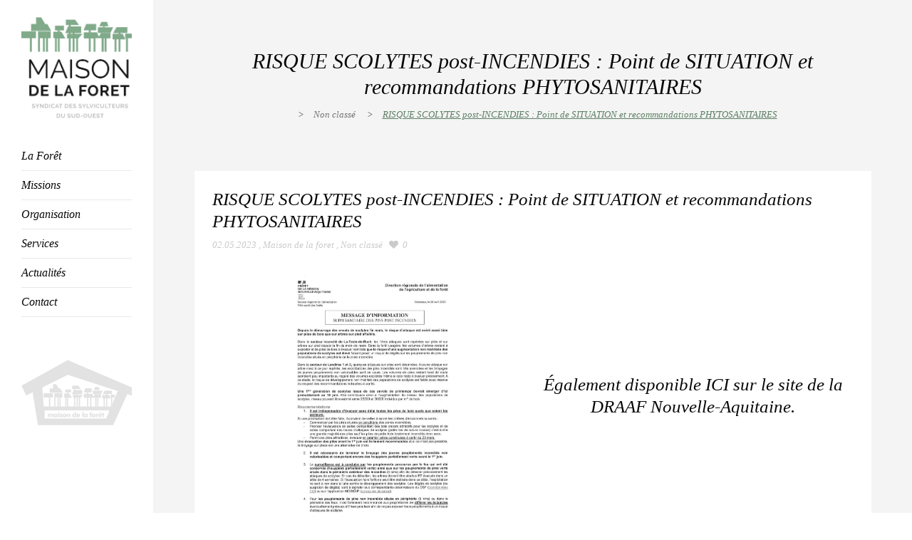

--- FILE ---
content_type: text/html; charset=UTF-8
request_url: https://www.maisondelaforet-sudouest.com/risque-scolytes-post-incendies-point-de-situation-et-recommandations-phytosanitaires/
body_size: 8076
content:
<!DOCTYPE html>
<html lang="fr-FR">
<head>
	<meta charset="UTF-8" />
		<meta name=viewport content="width=device-width,initial-scale=1,user-scalable=no">
		<title>Maison de la forêt |   RISQUE SCOLYTES post-INCENDIES : Point de SITUATION et recommandations PHYTOSANITAIRES</title>
	
						<meta name="description" content="Le Syndicat des Sylviculteurs du Sud Ouest rassemble plus de 6000 adhérents. Le syndicat veille aux intérêts des propriétaires sylviculteurs contre toute application abusive ou disciminatoire des textes législatifs et réglementaires. Le syndicat propose également des orientations et réformes nécessaires pour dynamiser la forêt cultivée. Maison de la Forêt 6 Parvis des Chartrons 33075 Bordeaux Cedex.">
		
					<meta name="keywords" content="maison de la foret, syndicat de sylviculteurs du sud ouest, gironde, france, aquitaine, arbre, foret, bois, pin, bordeaux, sylviculture, foret des landes de gascogne, innovation, hectares, landes, lot et garonne, economie de la foret, prix du bois, FOGEFOR, SODEF, DFCI, GPBS, CAFSA, FOREXPO, USSE, CPFA, PEFC, pin des landes, parquet, foret durable, papier, parvis des chartrons, bucheron, elaguer, menuiserie, charpente, foret, arbre, artisanat bois, sciage, negoce, lattes, contreplaque, lambris, parquets, placage, 33,gironde,france,aquitaine,arbre,foret,bois,pin">
				<link rel="profile" href="https://gmpg.org/xfn/11" />
	<link rel="pingback" href="https://www.maisondelaforet-sudouest.com/xmlrpc.php" />

	<link rel="shortcut icon" type="image/x-icon" href="https://www.maisondelaforet-sudouest.com/wp-content/themes/nouveau/img/favicon.ico">

	<!--[if gte IE 9]>
		<style type="text/css">
			.gradient {
				 filter: none;
			}
		</style>
	<![endif]-->

	<link href='https://fonts.googleapis.com/css?family=Raleway:300,400,500&subset=latin' rel='stylesheet' type='text/css'>
<link rel='dns-prefetch' href='//www.maisondelaforet-sudouest.com' />
<link rel='dns-prefetch' href='//platform-api.sharethis.com' />
<link rel='dns-prefetch' href='//fonts.googleapis.com' />
<link rel='dns-prefetch' href='//s.w.org' />
<link rel="alternate" type="application/rss+xml" title="Maison de la forêt &raquo; Flux" href="https://www.maisondelaforet-sudouest.com/feed/" />
		<script type="text/javascript">
			window._wpemojiSettings = {"baseUrl":"https:\/\/s.w.org\/images\/core\/emoji\/13.0.0\/72x72\/","ext":".png","svgUrl":"https:\/\/s.w.org\/images\/core\/emoji\/13.0.0\/svg\/","svgExt":".svg","source":{"concatemoji":"https:\/\/www.maisondelaforet-sudouest.com\/wp-includes\/js\/wp-emoji-release.min.js?ver=5.5.15"}};
			!function(e,a,t){var n,r,o,i=a.createElement("canvas"),p=i.getContext&&i.getContext("2d");function s(e,t){var a=String.fromCharCode;p.clearRect(0,0,i.width,i.height),p.fillText(a.apply(this,e),0,0);e=i.toDataURL();return p.clearRect(0,0,i.width,i.height),p.fillText(a.apply(this,t),0,0),e===i.toDataURL()}function c(e){var t=a.createElement("script");t.src=e,t.defer=t.type="text/javascript",a.getElementsByTagName("head")[0].appendChild(t)}for(o=Array("flag","emoji"),t.supports={everything:!0,everythingExceptFlag:!0},r=0;r<o.length;r++)t.supports[o[r]]=function(e){if(!p||!p.fillText)return!1;switch(p.textBaseline="top",p.font="600 32px Arial",e){case"flag":return s([127987,65039,8205,9895,65039],[127987,65039,8203,9895,65039])?!1:!s([55356,56826,55356,56819],[55356,56826,8203,55356,56819])&&!s([55356,57332,56128,56423,56128,56418,56128,56421,56128,56430,56128,56423,56128,56447],[55356,57332,8203,56128,56423,8203,56128,56418,8203,56128,56421,8203,56128,56430,8203,56128,56423,8203,56128,56447]);case"emoji":return!s([55357,56424,8205,55356,57212],[55357,56424,8203,55356,57212])}return!1}(o[r]),t.supports.everything=t.supports.everything&&t.supports[o[r]],"flag"!==o[r]&&(t.supports.everythingExceptFlag=t.supports.everythingExceptFlag&&t.supports[o[r]]);t.supports.everythingExceptFlag=t.supports.everythingExceptFlag&&!t.supports.flag,t.DOMReady=!1,t.readyCallback=function(){t.DOMReady=!0},t.supports.everything||(n=function(){t.readyCallback()},a.addEventListener?(a.addEventListener("DOMContentLoaded",n,!1),e.addEventListener("load",n,!1)):(e.attachEvent("onload",n),a.attachEvent("onreadystatechange",function(){"complete"===a.readyState&&t.readyCallback()})),(n=t.source||{}).concatemoji?c(n.concatemoji):n.wpemoji&&n.twemoji&&(c(n.twemoji),c(n.wpemoji)))}(window,document,window._wpemojiSettings);
		</script>
		<style type="text/css">
img.wp-smiley,
img.emoji {
	display: inline !important;
	border: none !important;
	box-shadow: none !important;
	height: 1em !important;
	width: 1em !important;
	margin: 0 .07em !important;
	vertical-align: -0.1em !important;
	background: none !important;
	padding: 0 !important;
}
</style>
	<link rel='stylesheet' id='layerslider-css'  href='https://www.maisondelaforet-sudouest.com/wp-content/plugins/LayerSlider/static/layerslider/css/layerslider.css?ver=6.9.2' type='text/css' media='all' />
<link rel='stylesheet' id='ls-google-fonts-css'  href='https://fonts.googleapis.com/css?family=Lato:100,300,regular,700,900%7COpen+Sans:300%7CIndie+Flower:regular%7COswald:300,regular,700&#038;subset=latin%2Clatin-ext' type='text/css' media='all' />
<link rel='stylesheet' id='wp-block-library-css'  href='https://www.maisondelaforet-sudouest.com/wp-includes/css/dist/block-library/style.min.css?ver=5.5.15' type='text/css' media='all' />
<link rel='stylesheet' id='sidebar-login-css'  href='https://www.maisondelaforet-sudouest.com/wp-content/plugins/sidebar-login/build/sidebar-login.css?ver=1603122699' type='text/css' media='all' />
<link rel='stylesheet' id='default_style-css'  href='https://www.maisondelaforet-sudouest.com/wp-content/themes/nouveau/style.css?ver=5.5.15' type='text/css' media='all' />
<link rel='stylesheet' id='font-awesome-css'  href='https://www.maisondelaforet-sudouest.com/wp-content/plugins/js_composer/assets/lib/bower/font-awesome/css/font-awesome.min.css?ver=6.0.5' type='text/css' media='all' />
<link rel='stylesheet' id='stylesheet-css'  href='https://www.maisondelaforet-sudouest.com/wp-content/themes/nouveau/css/stylesheet.min.css?ver=5.5.15' type='text/css' media='all' />
<link rel='stylesheet' id='mac_stylesheet-css'  href='https://www.maisondelaforet-sudouest.com/wp-content/themes/nouveau/css/mac_stylesheet.css?ver=5.5.15' type='text/css' media='all' />
<link rel='stylesheet' id='webkit-css'  href='https://www.maisondelaforet-sudouest.com/wp-content/themes/nouveau/css/webkit_stylesheet.css?ver=5.5.15' type='text/css' media='all' />
<link rel='stylesheet' id='style_dynamic-css'  href='https://www.maisondelaforet-sudouest.com/wp-content/themes/nouveau/css/style_dynamic.php?ver=5.5.15' type='text/css' media='all' />
<link rel='stylesheet' id='responsive-css'  href='https://www.maisondelaforet-sudouest.com/wp-content/themes/nouveau/css/responsive.min.css?ver=5.5.15' type='text/css' media='all' />
<link rel='stylesheet' id='responsive_vertical-css'  href='https://www.maisondelaforet-sudouest.com/wp-content/themes/nouveau/css/responsive_vertical.css?ver=5.5.15' type='text/css' media='all' />
<link rel='stylesheet' id='js_composer_front-css'  href='https://www.maisondelaforet-sudouest.com/wp-content/plugins/js_composer/assets/css/js_composer.min.css?ver=6.0.5' type='text/css' media='all' />
<link rel='stylesheet' id='custom_css-css'  href='https://www.maisondelaforet-sudouest.com/wp-content/themes/nouveau/css/custom_css.php?ver=5.5.15' type='text/css' media='all' />
<!--[if lt IE 9]>
<link rel='stylesheet' id='vc_lte_ie9-css'  href='https://www.maisondelaforet-sudouest.com/wp-content/plugins/js_composer/assets/css/vc_lte_ie9.min.css?ver=6.0.5' type='text/css' media='screen' />
<![endif]-->
<script type='text/javascript' id='layerslider-greensock-js-extra'>
/* <![CDATA[ */
var LS_Meta = {"v":"6.9.2"};
/* ]]> */
</script>
<script type='text/javascript' src='https://www.maisondelaforet-sudouest.com/wp-content/plugins/LayerSlider/static/layerslider/js/greensock.js?ver=1.19.0' id='layerslider-greensock-js'></script>
<script type='text/javascript' src='https://www.maisondelaforet-sudouest.com/wp-content/plugins/enable-jquery-migrate-helper/js/jquery/jquery-1.12.4-wp.js?ver=1.12.4-wp' id='jquery-core-js'></script>
<script type='text/javascript' src='https://www.maisondelaforet-sudouest.com/wp-content/plugins/enable-jquery-migrate-helper/js/jquery-migrate/jquery-migrate-1.4.1-wp.js?ver=1.4.1-wp' id='jquery-migrate-js'></script>
<script type='text/javascript' src='https://www.maisondelaforet-sudouest.com/wp-content/plugins/LayerSlider/static/layerslider/js/layerslider.kreaturamedia.jquery.js?ver=6.9.2' id='layerslider-js'></script>
<script type='text/javascript' src='https://www.maisondelaforet-sudouest.com/wp-content/plugins/LayerSlider/static/layerslider/js/layerslider.transitions.js?ver=6.9.2' id='layerslider-transitions-js'></script>
<script type='text/javascript' src='//platform-api.sharethis.com/js/sharethis.js#product=ga&#038;property=5f8dc72662a4f3001224d8f1' id='googleanalytics-platform-sharethis-js'></script>
<meta name="generator" content="Powered by LayerSlider 6.9.2 - Multi-Purpose, Responsive, Parallax, Mobile-Friendly Slider Plugin for WordPress." />
<!-- LayerSlider updates and docs at: https://layerslider.kreaturamedia.com -->
<link rel="https://api.w.org/" href="https://www.maisondelaforet-sudouest.com/wp-json/" /><link rel="alternate" type="application/json" href="https://www.maisondelaforet-sudouest.com/wp-json/wp/v2/posts/22846" /><link rel="EditURI" type="application/rsd+xml" title="RSD" href="https://www.maisondelaforet-sudouest.com/xmlrpc.php?rsd" />
<link rel="wlwmanifest" type="application/wlwmanifest+xml" href="https://www.maisondelaforet-sudouest.com/wp-includes/wlwmanifest.xml" /> 
<link rel='prev' title='Le journal FORET DE GASCOGNE de MARS est paru ! Extrait : application STERES &#8211; un nouveau MODULE de CALCUL du CARBONE' href='https://www.maisondelaforet-sudouest.com/le-journal-foret-de-gascogne-de-mars-est-paru-extrait-application-steres-un-nouveau-module-de-calcul-du-carbone/' />
<link rel='next' title='PROLONGATION période des TRAVAUX de BROYAGE d&rsquo;URGENCE : 1 mois (jusqu&rsquo;au 1er JUIN)' href='https://www.maisondelaforet-sudouest.com/prolongation-periode-des-travaux-de-broyage-durgence-1-mois-jusquau-1er-juin/' />
<link rel="canonical" href="https://www.maisondelaforet-sudouest.com/risque-scolytes-post-incendies-point-de-situation-et-recommandations-phytosanitaires/" />
<link rel='shortlink' href='https://www.maisondelaforet-sudouest.com/?p=22846' />
<link rel="alternate" type="application/json+oembed" href="https://www.maisondelaforet-sudouest.com/wp-json/oembed/1.0/embed?url=https%3A%2F%2Fwww.maisondelaforet-sudouest.com%2Frisque-scolytes-post-incendies-point-de-situation-et-recommandations-phytosanitaires%2F" />
<link rel="alternate" type="text/xml+oembed" href="https://www.maisondelaforet-sudouest.com/wp-json/oembed/1.0/embed?url=https%3A%2F%2Fwww.maisondelaforet-sudouest.com%2Frisque-scolytes-post-incendies-point-de-situation-et-recommandations-phytosanitaires%2F&#038;format=xml" />

        <script type="text/javascript">
            var jQueryMigrateHelperHasSentDowngrade = false;

			window.onerror = function( msg, url, line, col, error ) {
				// Break out early, do not processing if a downgrade reqeust was already sent.
				if ( jQueryMigrateHelperHasSentDowngrade ) {
					return true;
                }

				var xhr = new XMLHttpRequest();
				var nonce = '4459a5b40e';
				var jQueryFunctions = [
					'andSelf',
					'browser',
					'live',
					'boxModel',
					'support.boxModel',
					'size',
					'swap',
					'clean',
					'sub',
                ];
				var match_pattern = /\)\.(.+?) is not a function/;
                var erroredFunction = msg.match( match_pattern );

                // If there was no matching functions, do not try to downgrade.
                if ( typeof erroredFunction !== 'object' || typeof erroredFunction[1] === "undefined" || -1 === jQueryFunctions.indexOf( erroredFunction[1] ) ) {
                    return true;
                }

                // Set that we've now attempted a downgrade request.
                jQueryMigrateHelperHasSentDowngrade = true;

				xhr.open( 'POST', 'https://www.maisondelaforet-sudouest.com/wp-admin/admin-ajax.php' );
				xhr.setRequestHeader( 'Content-Type', 'application/x-www-form-urlencoded' );
				xhr.onload = function () {
					var response,
                        reload = false;

					if ( 200 === xhr.status ) {
                        try {
                        	response = JSON.parse( xhr.response );

                        	reload = response.data.reload;
                        } catch ( e ) {
                        	reload = false;
                        }
                    }

					// Automatically reload the page if a deprecation caused an automatic downgrade, ensure visitors get the best possible experience.
					if ( reload ) {
						location.reload();
                    }
				};

				xhr.send( encodeURI( 'action=jquery-migrate-downgrade-version&_wpnonce=' + nonce ) );

				// Suppress error alerts in older browsers
				return true;
			}
        </script>

		<script>
(function() {
	(function (i, s, o, g, r, a, m) {
		i['GoogleAnalyticsObject'] = r;
		i[r] = i[r] || function () {
				(i[r].q = i[r].q || []).push(arguments)
			}, i[r].l = 1 * new Date();
		a = s.createElement(o),
			m = s.getElementsByTagName(o)[0];
		a.async = 1;
		a.src = g;
		m.parentNode.insertBefore(a, m)
	})(window, document, 'script', 'https://google-analytics.com/analytics.js', 'ga');

	ga('create', 'UA-10691135-5', 'auto');
			ga('send', 'pageview');
	})();
</script>
<meta name="generator" content="Powered by WPBakery Page Builder - drag and drop page builder for WordPress."/>
<noscript><style> .wpb_animate_when_almost_visible { opacity: 1; }</style></noscript>	
</head>

<body class="post-template-default single single-post postid-22846 single-format-standard ajax_fade page_not_loaded  vertical_menu_enabled wpb-js-composer js-comp-ver-6.0.5 vc_non_responsive">
                <div class="ajax_loader"><div class="ajax_loader_1"><div class="spinner"><div class="bounce1"></div><div class="bounce2"></div><div class="bounce3"></div></div></div></div>
    
	
	<div class="wrapper">
	<div class="wrapper_inner">
	<!-- Google Analytics start -->
		<!-- Google Analytics end -->
	
    
    <aside class="vertical_menu_area light" >

        <div class="vertical_area_background" ></div>

        <div class="vertical_logo_wrapper">
			
			<div class="q_logo_vertical">
				<a href="https://www.maisondelaforet-sudouest.com/">
                    <img class="normal" src="http://img.maisondelaforet-sudouest.com/wp-content/themes/nouveau/img/logo.png" alt="Logo"/>
                    <img class="light" src="http://img.maisondelaforet-sudouest.com/wp-content/themes/nouveau/img/logo.png" alt="Logo"/>
                    <img class="dark" src="http://img.maisondelaforet-sudouest.com/wp-content/themes/nouveau/img/logo.png" alt="Logo"/>
				</a>
			</div>

		</div>

		<nav class="vertical_menu dropdown_animation vertical_menu_dropdown">
			<ul id="menu-maisondelaforet" class=""><li id="nav-menu-item-17322" class="menu-item menu-item-type-post_type menu-item-object-page  narrow"><a href="https://www.maisondelaforet-sudouest.com/la-foret/" class=""><i class="menu_icon fa blank"></i><span>La Forêt</span><span class="line"></span></a></li>
<li id="nav-menu-item-17318" class="menu-item menu-item-type-post_type menu-item-object-page  narrow"><a href="https://www.maisondelaforet-sudouest.com/missions/" class=""><i class="menu_icon fa blank"></i><span>Missions</span><span class="line"></span></a></li>
<li id="nav-menu-item-17323" class="menu-item menu-item-type-post_type menu-item-object-page  narrow"><a href="https://www.maisondelaforet-sudouest.com/organisation/" class=""><i class="menu_icon fa blank"></i><span>Organisation</span><span class="line"></span></a></li>
<li id="nav-menu-item-17494" class="menu-item menu-item-type-post_type menu-item-object-page  narrow"><a href="https://www.maisondelaforet-sudouest.com/services/" class=""><i class="menu_icon fa blank"></i><span>Services</span><span class="line"></span></a></li>
<li id="nav-menu-item-17321" class="menu-item menu-item-type-post_type menu-item-object-page  narrow"><a href="https://www.maisondelaforet-sudouest.com/actualites/" class=""><i class="menu_icon fa blank"></i><span>Actualités</span><span class="line"></span></a></li>
<li id="nav-menu-item-17320" class="menu-item menu-item-type-post_type menu-item-object-page  narrow"><a href="https://www.maisondelaforet-sudouest.com/contact/" class=""><i class="menu_icon fa blank"></i><span>Contact</span><span class="line"></span></a></li>
</ul>		</nav>
		<div class="vertical_menu_area_widget_holder">
					</div>
	</aside>

	<header class="page_header   fixed  light ">
		<div class="header_inner clearfix">
			<div class="header_bottom clearfix" style='' >
								<div class="container">
					<div class="container_inner clearfix">
												<div class="header_inner_left">
							<div class="mobile_menu_button"><span><i class="fa fa-bars"></i></span></div>
							<div class="logo_wrapper">
																<div class="q_logo"><a href="https://www.maisondelaforet-sudouest.com/"><img class="normal" src="http://img.maisondelaforet-sudouest.com/wp-content/themes/nouveau/img/logo.png" alt="Logo"/><img class="light" src="http://img.maisondelaforet-sudouest.com/wp-content/themes/nouveau/img/logo.png" alt="Logo"/><img class="dark" src="http://img.maisondelaforet-sudouest.com/wp-content/themes/nouveau/img/logo.png" alt="Logo"/><img class="sticky" src="https://www.maisondelaforet-sudouest.com/wp-content/themes/nouveau/img/logo_black.png" alt="Logo"/></a></div>

							</div>
						</div>


											</div>
				</div>
							<nav class="mobile_menu">
					<ul id="menu-maisondelaforet-1" class=""><li id="mobile-menu-item-17322" class="menu-item menu-item-type-post_type menu-item-object-page "><a href="https://www.maisondelaforet-sudouest.com/la-foret/" class=""><span>La Forêt</span></a><span class="mobile_arrow"><i class="fa fa-angle-right"></i><i class="fa fa-angle-down"></i></span></li>
<li id="mobile-menu-item-17318" class="menu-item menu-item-type-post_type menu-item-object-page "><a href="https://www.maisondelaforet-sudouest.com/missions/" class=""><span>Missions</span></a><span class="mobile_arrow"><i class="fa fa-angle-right"></i><i class="fa fa-angle-down"></i></span></li>
<li id="mobile-menu-item-17323" class="menu-item menu-item-type-post_type menu-item-object-page "><a href="https://www.maisondelaforet-sudouest.com/organisation/" class=""><span>Organisation</span></a><span class="mobile_arrow"><i class="fa fa-angle-right"></i><i class="fa fa-angle-down"></i></span></li>
<li id="mobile-menu-item-17494" class="menu-item menu-item-type-post_type menu-item-object-page "><a href="https://www.maisondelaforet-sudouest.com/services/" class=""><span>Services</span></a><span class="mobile_arrow"><i class="fa fa-angle-right"></i><i class="fa fa-angle-down"></i></span></li>
<li id="mobile-menu-item-17321" class="menu-item menu-item-type-post_type menu-item-object-page "><a href="https://www.maisondelaforet-sudouest.com/actualites/" class=""><span>Actualités</span></a><span class="mobile_arrow"><i class="fa fa-angle-right"></i><i class="fa fa-angle-down"></i></span></li>
<li id="mobile-menu-item-17320" class="menu-item menu-item-type-post_type menu-item-object-page "><a href="https://www.maisondelaforet-sudouest.com/contact/" class=""><span>Contact</span></a><span class="mobile_arrow"><i class="fa fa-angle-right"></i><i class="fa fa-angle-down"></i></span></li>
</ul>				</nav>
			</div>
		</div>
	</header>
		<a id='back_to_top' href='#'>
			<span class="fa-stack">
				<i class="fa fa-angle-up " style=""></i>
			</span>
		</a>
	        	<div class="content ">
							<div class="meta">				
											<div class="seo_title">Maison de la forêt |   RISQUE SCOLYTES post-INCENDIES : Point de SITUATION et recommandations PHYTOSANITAIRES</div>
																<div class="seo_description">Le Syndicat des Sylviculteurs du Sud Ouest rassemble plus de 6000 adhérents. Le syndicat veille aux intérêts des propriétaires sylviculteurs contre toute application abusive ou disciminatoire des textes législatifs et réglementaires. Le syndicat propose également des orientations et réformes nécessaires pour dynamiser la forêt cultivée. Maison de la Forêt 6 Parvis des Chartrons 33075 Bordeaux Cedex.</div>
																<div class="seo_keywords">maison de la foret, syndicat de sylviculteurs du sud ouest, gironde, france, aquitaine, arbre, foret, bois, pin, bordeaux, sylviculture, foret des landes de gascogne, innovation, hectares, landes, lot et garonne, economie de la foret, prix du bois, FOGEFOR, SODEF, DFCI, GPBS, CAFSA, FOREXPO, USSE, CPFA, PEFC, pin des landes, parquet, foret durable, papier, parvis des chartrons, bucheron, elaguer, menuiserie, charpente, foret, arbre, artisanat bois, sciage, negoce, lattes, contreplaque, lambris, parquets, placage, 33,gironde,france,aquitaine,arbre,foret,bois,pin</div>
										<span id="qode_page_id">22846</span>
					<div class="body_classes">post-template-default,single,single-post,postid-22846,single-format-standard,ajax_fade,page_not_loaded,,vertical_menu_enabled,wpb-js-composer js-comp-ver-6.0.5,vc_non_responsive</div>
				</div>
						<div class="content_inner  " style="">											<div class="title_outer title_without_animation" data-height="240">
		<div class="title title_size_medium position_center " style="height:240px;">
			<div class="image not_responsive"></div>
										<div class="title_holder" style="padding-top:0px;height:240px;">
					<div class="container">

                                                    <span class="subtitle" style='top:0px'>
                                <span class="subtitle_inner" style="height:240px;">                            </span></span>
                        
						<div class="container_inner clearfix">
								<div class="title_subtitle_holder" >
																												
										
                                        <h1 style=" "><span>RISQUE SCOLYTES post-INCENDIES : Point de SITUATION et recommandations PHYTOSANITAIRES</span></h1>

                                        
                                        										
																																																														<div class="breadcrumb"> <div class="breadcrumbs"><div class="breadcrumbs_inner"><span class="delimiter"> > </span><a href="https://www.maisondelaforet-sudouest.com/category/non-classe/">Non classé</a> <span class="delimiter"> > </span><span class="current">RISQUE SCOLYTES post-INCENDIES : Point de SITUATION et recommandations PHYTOSANITAIRES</span></div></div></div>
																				
																				
																	</div>
						</div>
					</div>
				</div>
					</div>
	</div>
						<div class="container">
				<div class="container_inner">
			
									<div class="blog_holder blog_single">
							<article id="post-22846" class="post-22846 post type-post status-publish format-standard hentry category-non-classe tag-phytosanitaire tag-post-incendie tag-scolytes">
			
			<div class="post_text">
				<h3>RISQUE SCOLYTES post-INCENDIES : Point de SITUATION et recommandations PHYTOSANITAIRES</h3>

				<div class="post_info">
					<span class="post_date">02.05.2023</span>
					<span class="post_author">
						, <a class="post_author_link" href="https://www.maisondelaforet-sudouest.com/author/auteur/">Maison de la foret</a>
					</span>
					<span class="post_category">, <a href="https://www.maisondelaforet-sudouest.com/category/non-classe/" rel="category tag">Non classé</a></span>
											<span class="blog_like">
							<a href="#" class="qode-like" id="qode-like-22846" title="Like this"><i class="fa fa-heart"></i><span class="qode-like-count">0</span></a>						</span>
														</div>

				<table style="border-collapse: collapse;width: 100%">
<tbody>
<tr>
<td style="width: 50%"><a href="http://www.maisondelaforet-sudouest.com/wp-content/uploads/2023/05/20230502_comsiteDRAAF-recommandationsVF.pdf" target="_blank" rel="attachment noopener wp-att-22853 noreferrer"><img loading="lazy" class="wp-image-22853 aligncenter" src="http://www.maisondelaforet-sudouest.com/wp-content/uploads/2023/05/Info-sanitaire-Draaf-211x300.jpg" alt="" width="239" height="340" srcset="https://www.maisondelaforet-sudouest.com/wp-content/uploads/2023/05/Info-sanitaire-Draaf-211x300.jpg 211w, https://www.maisondelaforet-sudouest.com/wp-content/uploads/2023/05/Info-sanitaire-Draaf-721x1024.jpg 721w, https://www.maisondelaforet-sudouest.com/wp-content/uploads/2023/05/Info-sanitaire-Draaf-768x1091.jpg 768w, https://www.maisondelaforet-sudouest.com/wp-content/uploads/2023/05/Info-sanitaire-Draaf-1082x1536.jpg 1082w, https://www.maisondelaforet-sudouest.com/wp-content/uploads/2023/05/Info-sanitaire-Draaf-1442x2048.jpg 1442w, https://www.maisondelaforet-sudouest.com/wp-content/uploads/2023/05/Info-sanitaire-Draaf-scaled.jpg 1803w" sizes="(max-width: 239px) 100vw, 239px" /></a></td>
<td style="width: 50%;text-align: center;vertical-align: middle">
<h3>Également disponible <a href="https://draaf.nouvelle-aquitaine.agriculture.gouv.fr/IMG/pdf/20230502_comsitedraaf-recommandationsvf.pdf">ICI</a> sur le site de la DRAAF Nouvelle-Aquitaine.</h3>
</td>
</tr>
</tbody>
</table>
			</div>	
			<div class="single_tags clearfix">
            <div class="tags_text"><h4>Tags:</h4></div>
			<a href="https://www.maisondelaforet-sudouest.com/tag/phytosanitaire/" rel="tag">Phytosanitaire</a><a href="https://www.maisondelaforet-sudouest.com/tag/post-incendie/" rel="tag">post-incendie</a><a href="https://www.maisondelaforet-sudouest.com/tag/scolytes/" rel="tag">scolytes</a>		</div>
					
	</article>					 
					
								</div>
			</div>
		</div>						
		

				<div class="content_bottom" >
					</div>
				
	</div>
</div>
	<footer >
		<div class="footer_inner clearfix">
				<div class="footer_top_holder">
			<div class="footer_top">
								<div class="container">
					<div class="container_inner">
																	<div class="three_columns clearfix">
								<div class="column1">
									<div class="column_inner">
										<div id="text-3" class="widget widget_text">			<div class="textwidget"><p>Maison de la Forêt<br />
6 parvis des Chartrons 33075 Bordeaux Cedex</p>
</div>
		</div>									</div>
								</div>
								<div class="column2">
									<div class="column_inner">
										<div id="text-11" class="widget widget_text">			<div class="textwidget"><p>Tel +33 (0)5 57 85 40 13 &#8211; Fax +33 (0)5 56 81 65 95<br />
<a href="mailto: ssso@maisondelaforet.fr">ssso@maisondelaforet.fr</a></p>
</div>
		</div>									</div>
								</div>
								<div class="column3">
									<div class="column_inner">
										<div id="text-10" class="widget widget_text">			<div class="textwidget"><a href="http://www.vinexia.fr/" id='vinexia'>Conception : Vinexia.fr</a></div>
		</div>									</div>
								</div>
							</div>
															</div>
				</div>
							</div>
		</div>
						</div>
	</footer>
</div>
</div>
<script type='text/javascript' id='qode-like-js-extra'>
/* <![CDATA[ */
var qodeLike = {"ajaxurl":"https:\/\/www.maisondelaforet-sudouest.com\/wp-admin\/admin-ajax.php"};
/* ]]> */
</script>
<script type='text/javascript' src='https://www.maisondelaforet-sudouest.com/wp-content/themes/nouveau/js/qode-like.js?ver=1.0' id='qode-like-js'></script>
<script type='text/javascript' src='https://www.maisondelaforet-sudouest.com/wp-content/themes/nouveau/js/plugins.js?ver=5.5.15' id='plugins-js'></script>
<script type='text/javascript' src='https://www.maisondelaforet-sudouest.com/wp-content/themes/nouveau/js/jquery.carouFredSel-6.2.1.js?ver=5.5.15' id='carouFredSel-js'></script>
<script type='text/javascript' src='https://www.maisondelaforet-sudouest.com/wp-content/themes/nouveau/js/jquery.mousewheel.min.js?ver=5.5.15' id='mousewheel-js'></script>
<script type='text/javascript' src='https://www.maisondelaforet-sudouest.com/wp-content/themes/nouveau/js/jquery.touchSwipe.min.js?ver=5.5.15' id='touchSwipe-js'></script>
<script type='text/javascript' src='https://www.maisondelaforet-sudouest.com/wp-content/themes/nouveau/js/default_dynamic.php?ver=5.5.15' id='default_dynamic-js'></script>
<script type='text/javascript' src='https://www.maisondelaforet-sudouest.com/wp-content/themes/nouveau/js/default.min.js?ver=5.5.15' id='default-js'></script>
<script type='text/javascript' src='https://www.maisondelaforet-sudouest.com/wp-content/themes/nouveau/js/custom_js.php?ver=5.5.15' id='custom_js-js'></script>
<script type='text/javascript' src='https://www.maisondelaforet-sudouest.com/wp-content/themes/nouveau/js/ajax.min.js?ver=5.5.15' id='ajax-js'></script>
<script type='text/javascript' src='https://www.maisondelaforet-sudouest.com/wp-content/plugins/js_composer/assets/js/dist/js_composer_front.min.js?ver=6.0.5' id='wpb_composer_front_js-js'></script>
<script type='text/javascript' src='https://www.maisondelaforet-sudouest.com/wp-includes/js/wp-embed.min.js?ver=5.5.15' id='wp-embed-js'></script>
</body>
</html>	

--- FILE ---
content_type: text/css
request_url: https://www.maisondelaforet-sudouest.com/wp-content/themes/nouveau/style.css?ver=5.5.15
body_size: 1478
content:
/*
Theme Name: Nouveau
Theme URI: http://demo.select-themes.com/nouveau/
Description: Nouveau Theme
Tags: photography, elegant, portfolio, clean, beauty, fashion, black, white, ajax, parallax, blog, fullscreen, gallery, video, modern
Author: Select Themes
Author URI: http://select-themes.com
Version: 1.5.1
License: GNU General Public License
License URI: licence/GPL.txt

*/

/*
CSS changes can be made in files in the /css/ folder. This is a placeholder file required by WordPress, so do not delete it.

1.5.1
- Updated Visual Composer to version 4.3.4
- Updated LayerSlider to version 5.3.0
- Updated WooCommerce template files for 2.2.4 compatibility

1.5
- Added WooCommerce 2.2 compatibility
- Improved anchor functionality to follow active items in main menu
- Improved page transition to register page loading with Google Analytics
- Updated touchSwipe plugin, now links are working on touch devices in Select Slider
- Updated Visual Composer to version 4.3.3
- Updated LayerSlider to version 5.2.0
- Updated FontAwesome icons pack to version 4.2.0
- Fixed single image shortcode with new version of VC
- Fixed hart icon on portfolios list on IE browsers
- Fixed tabs shortcode which is entered via Qode Shortcode button
- Fixed breadcrumbs separator bug
- Fixed bug with external portfolio links on mobile devices
- Fixed bug with portfolio single gallery layout when multiple upload is used
- Fixed dropdown menu position when boxed layout is enabled
- Fixed bug with related products for WooCommerce
- Fixed bug with don't link option for menu items and page transitions
- Fixed bug with click event with ctrl key pressed and page transitions

1.4
- Added multiple images upload to portfolio items
- Fixed Single Image Style in Visual Composer
- Fixed image title positioning on single portfolio gallery type

1.3
- Updated Visual Composer to version 4.2.3
- Updated Font Awesome to version 4.1
- Updated style for Header Bottom Right widget area
- Fixed text width on Cover Boxes in IE
- Fixed responsiveness of blog filter
- Fixed bug of selecting image for "Content background image" in Select Options
- Fixed Select Import bug on Mac / MAMP environment
- Fixed Contact Form messages when you use ' caracter inside message label
- Fixed Google map height options
- Fixed WooCommerce virtual product 
- Fixed Latest Posts text length bug

1.2
- Updated Visual Composer to version 4.1.3
- Improved mobile menu logic for touch devices
- Improved parallax for touch devices and smaller screens
- Fixed anchor logic in main menu when Left Menu Area is enabled
- Fixed bug with image upload field in Select Custom Fields
- Fixed bug with responsiveness on VC Image Gallery
- Fixed mobile first level menu font include
- Fixed bug with Qode Search closing event pushing title when title is a parallax

1.1
- Added Left Menu Area transparency option, global or per page
- Added Left Menu Area background color option, global or per page
- Added Left Menu Area background image option, global or per page
- Added Left Menu Area dark/light color scheme changing when transparency is on
- Fixed contact form submit bug
- Fixed Chrome bug when hovering social items in footer and jumping image in parallax section above
- Fixed subtitle positioning on smaller screens when header top is enabled
- Fixed back button scroll functionality when ajax page transitions are enabled
- Fixed boxed layout when left menu are is enabled

1.0.1
- Updated Visual Composer to version 4.1.2
- Fixed title and subtitle positioning when logo is center positioned
- Fixed Select Like counting when ajax page transition is enabled
- Fixed bug with Select Slider graphic position on sizes smaller then 800px

*/

--- FILE ---
content_type: text/css; charset=utf-8
request_url: https://www.maisondelaforet-sudouest.com/wp-content/themes/nouveau/css/style_dynamic.php?ver=5.5.15
body_size: 7829
content:
    /* Webkit */
    ::selection {
        background: #5d8065;
    }
    /* Gecko/Mozilla */
    ::-moz-selection {
        background: #5d8065;
    }

	a,
	p a,
	nav.main_menu > ul > li.active > a,
	nav.main_menu > ul > li:hover > a,
	.mobile_menu_button span:hover,
	nav.mobile_menu ul li:hover > a,
	nav.mobile_menu ul li.active > a,
	.side_menu_button > a:hover,
	.breadcrumb .current,
	.breadcrumb a:hover,
	.contact_form input[type='text'],
	.contact_form textarea,
	.blog_holder article .post_info > span a:hover,
	.blog_holder article.format-link .post_text .post_title h4 a,
	.blog_holder article.format-link .post_text .post_title h5 a,
	.blog_holder article.format-quote .post_text .quote_author,
	.blog_holder article.format-quote .post_text .qoute_mark i,
	.blog_holder article.format-link .post_text .link_mark i,
	.comment_holder .comment_number_inner span,
	.comment_holder .comment .text .reply_holder a,
	#respond textarea,
	#respond input[type='text'],
	.pagination ul li span,
	.pagination ul li a:hover,
	.qbutton.transparent_button,
	.q_dropcap,
	.q_font_awsome_icon i:hover,
	.q_icon_list i,
	.box_holder_icon .fa-stack i,
	.latest_post_holder .post_info > span a:hover,
	.q_process_holder .q_process_inner2 i,
	.q_process_holder .q_process_inner2 .q_text_in_process,
	.q_progress_bars_icons_inner.square .bar.active i,
	.q_progress_bars_icons_inner.circle .bar.active i,
	.q_progress_bars_icons_inner.normal .bar.active i,
	.q_progress_bars_icons_inner .bar.active i.fa-circle,
	.social_share_holder:hover .social_share_title,
	.q_tabs .tabs-nav li.active a,
	.q_tabs .tabs-nav li a:hover,
	.q_team .q_team_title_holder span,
	.testimonials_holder .testimonials h5,
	.q_list.number ul>li:before,
	blockquote .blockquote_mark i,
	input.wpcf7-form-control.wpcf7-submit[disabled]{
		color: #5d8065;
	}

    .popup_menu:hover:not(.opened) .line,
    .popup_menu:hover:not(.opened) .line:after,
    .popup_menu:hover:not(.opened) .line:before{
        background-color: #5d8065;
    }

	h1 a:hover,	h2 a:hover,	h3 a:hover,	h4 a:hover,	h5 a:hover,	h6 a:hover,
	aside .widget #lang_sel_list ul li a.lang_sel_sel,
	aside .widget #lang_sel_list ul li:hover > a,
	aside .widget #lang_sel > ul > li:hover > a,
	aside .widget #lang_sel_click > ul > li:hover > a,
	footer #lang_sel > ul > li:hover > a,
	footer #lang_sel_click > ul > li:hover > a,
	section.side_menu #lang_sel > ul > li:hover > a,
	section.side_menu #lang_sel_click > ul > li:hover > a,
	aside .widget a:hover,
	.projects_holder article .portfolio_description .portfolio_title:hover a,
	.projects_holder article .feature_holder_info .portfolio_title:hover a,
	.portfolio_slides .feature_holder_info .portfolio_title:hover a,
	.q_accordion_holder.accordion .ui-accordion-header:hover span.tab-title,
	.q_accordion_holder.accordion .ui-accordion-header.ui-state-active span.tab-title,
	.q_accordion_holder.accordion .ui-accordion-header:hover .icon-wrapper i,
	.q_accordion_holder.accordion .ui-accordion-header.ui-state-active .icon-wrapper i{
		color: #5d8065 !important;
	}

	@media only screen and (max-width: 1000px){
		.dark:not(.sticky):not(.scrolled) .shopping_cart_header .header_cart:hover,
	    .light:not(.sticky):not(.scrolled) .shopping_cart_header .header_cart:hover,
		.light:not(.sticky):not(.scrolled) .side_menu_button > a:hover,
		.dark:not(.sticky):not(.scrolled) .side_menu_button > a:hover{
			color: #5d8065;
		}
	}

	


	#back_to_top:hover span,
	.blog_holder:not(.blog_single) article.format-link .post_text:hover,
	.blog_holder:not(.blog_single) article.format-quote .post_text:hover,
	.single_tags a,
	.single_links_pages > span,
	.single_links_pages a:hover span,
	.blog_load_more_button a,
	.mejs-controls .mejs-time-rail .mejs-time-handle,
	#wp-calendar td#today,
	.footer_top .widget.widget_search input[type="submit"],
	.side_menu .widget.widget_search input[type="submit"],
	.header_top .widget_search input[type="submit"],
	.widget .tagcloud a,
	.projects_holder article a.lightbox,
	.projects_holder article a.preview,
	.projects_holder article .portfolio_like,
	.portfolio_slides a.lightbox,
	.portfolio_slides a.preview,
	.portfolio_slides .portfolio_like,
	.portfolio_single .social_share_holder:hover > a,
	.q_load_more a,
	.portfolio_navigation .portfolio_button:hover a,
	.qbutton,
	#submit_comment,
	.q_dropcap.circle,
	.q_dropcap.square,
	.highlight,
	.q_message,
	.more_facts_button,
	.q_pie_graf_legend ul li .color_holder,
	.q_line_graf_legend ul li .color_holder,
	.q_price_table .active_price_table,
	.q_progress_bar .progress_content,
	.q_progress_bars_vertical .progress_content_outer .progress_content,
	.qode_carousels .flex-control-paging li a.flex-active,
	.vc_text_separator.full div,
	.q_social_icon_holder .fa-stack,
	.q_list.number.circle_number ul>li:before,
	.gallery_holder ul li .gallery_hover i,
	.gallery_holder ul li .gallery_hover i:hover,
	input.wpcf7-form-control.wpcf7-submit,
	input.wpcf7-form-control.wpcf7-submit:not([disabled]),
	.q_list.circle ul > li:before,
	.spinner > div{
		background-color: #5d8065;
	}

	
    .projects_holder article a.lightbox:hover,
	.projects_holder article a.preview:hover,
	.projects_holder article .portfolio_like:hover,
	.portfolio_slides a.lightbox:hover,
	.portfolio_slides a.preview:hover,
	.portfolio_slides .portfolio_like:hover,
	.gallery_holder ul li .gallery_hover i:hover,
	.more_facts_holder.type2{
        background-color: rgba(93,128,101,0.7);
    }

	.carousel-inner .slider_content .text .qbutton.transparent_button:hover,
	.qbutton.transparent_button:hover,
	.box_holder_icon_inner .fa-stack:hover,
	.q_font_awsome_icon_square:hover,
	.q_font_awsome_icon_stack:hover i.fa-stack-base,
	.q_icon_with_title .icon_holder .fa-stack:hover{
		background-color: #5d8065 !important;
	}

	.ajax_loader_html,
	.qbutton.transparent_button,
	.q_dropcap.normal,
	.testimonials .flex-control-nav li a.flex-active,
	.testimonials .flex-control-nav li a:hover,
	input.wpcf7-form-control.wpcf7-submit[disabled]{
		border-color: #5d8065;
	}

	.qbutton.transparent_button:hover,
	.box_holder_icon_inner .fa-stack:hover,
	.q_font_awsome_icon_square:hover,
	.q_font_awsome_icon_stack:hover i.fa-stack-base,
	.q_icon_with_title .icon_holder .fa-stack:hover{
		border-color: #5d8065 !important;
	}

	




	span.highlight {
		background-color: #5d8065;
	}











	.content{
		margin-top: 0;
	}

	.content.content_top_margin{
		margin-top: 85px !important;
	}





	.touch section.parallax_section_holder{
		height: auto !important;
		min-height: 300px;  
		background-position: center top !important;  
		background-attachment: scroll;
	}

    @media only screen and (max-width: 1000px){
        section.parallax_section_holder{
            height: auto !important;
            min-height: 300px;
            background-position: center top !important;
            background-attachment: scroll;
        }
    }



    @media only screen and (max-width: 768px){
        section.parallax_section_holder{
            min-height: 400px;
            background-size: cover;
        }
    }


 



	nav.main_menu > ul > li.active > a,
	nav.main_menu > ul > li:hover > a,
	.side_menu_button a:hover,
	.shopping_cart_header .header_cart:hover{
		color: #81ac8b;
	}

    .popup_menu:hover:not(.opened) .line,
    .popup_menu:hover:not(.opened) .line:after,
    .popup_menu:hover:not(.opened) .line:before{
        background-color: #81ac8b;
    }





























	.title .separator{
		text-align: ;
			}

	.title h6, .title{
		text-align: ;
	}






	.footer_top_holder{
		background-color: #000000;
	}


	.footer_top .column_inner{ 
		border-color:#000000;
	}

	.footer_top p, .footer_top span, .footer_top li{
		color: #ffffff;
	}

    .footer_top a, .footer_top .widget.widget_rss li a.rsswidget, .footer_top #wp-calendar caption{
        color: #ffffff !important;
    }























--- FILE ---
content_type: text/css
request_url: https://www.maisondelaforet-sudouest.com/wp-content/themes/nouveau/css/responsive_vertical.css?ver=5.5.15
body_size: 1439
content:
@media only screen and (min-width: 1215px) and (max-width: 1415px){
	body.boxed .wrapper_inner,
	body.boxed footer,
	body.boxed .header_inner,
	body.boxed .full_width .parallax_content,
	body.boxed .carousel-inner,
	body.boxed .footer_inner	{
		width: 1000px;
	}

    .boxed.vertical_menu_enabled .carousel-inner{
        width: 1000px !important;
    }

	.container_inner,
	.boxed div.section .section_inner,
	div.grid_section .section_inner,
	.full_width .parallax_content,
	.carousel-inner .slider_content_outer,
	nav.content_menu ul,
    .container_inner nav.content_menu{
		width: 950px;
	}

	nav.content_menu{
		width: 100%;
	}

	.vertical_menu_enabled .full_width nav.content_menu.fixed{
		left: 215px;
	}

	.vertical_menu_enabled nav.content_menu ul{
		text-align: left;
	}

	.vertical_menu_enabled nav.content_menu ul li a{
		padding: 0 15px;
	}

	.vertical_menu_enabled nav.content_menu ul li:first-child{
		padding: 0 15px 0 30px;
	}

	.grid2 .mejs-container,
	.grid2 .mejs-container .mejs-controls,
	.grid2 .mejs-container .mejs-controls .mejs-time,
	.blog_holder.masonry_full_width .mejs-container,
	.blog_holder.masonry_full_width .mejs-container .mejs-controls,
	.blog_holder.masonry_full_width .mejs-container .mejs-controls .mejs-time{
		height: 40px !important;
	}

	.grid2 .mejs-container .mejs-controls div,
	.blog_holder.masonry_full_width .mejs-container .mejs-controls div{
		width: 40px;
		height: 40px;
	}

	.grid2 .mejs-controls div.mejs-horizontal-volume-slider,
	.blog_holder.masonry_full_width .mejs-controls div.mejs-horizontal-volume-slider{
		width: 35px;
	}

	.grid2 .mejs-container .mejs-controls .mejs-time span,
	.blog_holder.masonry_full_width .mejs-container .mejs-controls .mejs-time span{
		line-height: 40px;
		padding: 0 0 0 8px;
		font-size: 11px;
	}

	.grid2 .mejs-container .mejs-controls .mejs-time span.mejs-duration,
	.blog_holder.masonry_full_width .mejs-container .mejs-controls .mejs-time span.mejs-duration{
		padding: 0 8px 0 0;
	}

	.grid2 .mejs-controls .mejs-button button,
	.blog_holder.masonry_full_width .mejs-controls .mejs-button button{
		margin: 12px 13px 11px;
	}

	.grid2 .mejs-controls .mejs-volume-button button,
	.blog_holder.masonry_full_width .mejs-controls .mejs-volume-button button{
		margin: 12px 8px 11px;
	}

	.grid2 .mejs-controls .mejs-time-rail span,
	.blog_holder.masonry_full_width .mejs-controls .mejs-time-rail span{
		margin: 15px 8px 15px;
	}

	.grid2 .mejs-controls .mejs-time-rail .mejs-time-float,
	.blog_holder.masonry_full_width .mejs-controls .mejs-time-rail .mejs-time-float{
		top: -20px !important;
	}

	.grid2 .mejs-controls .mejs-horizontal-volume-slider .mejs-horizontal-volume-total,
	.blog_holder.masonry_full_width .mejs-controls .mejs-horizontal-volume-slider .mejs-horizontal-volume-total{
		width: 25px;
		height: 10px;
	}

	.grid2 .mejs-controls .mejs-horizontal-volume-slider .mejs-horizontal-volume-total,
	.grid2 .mejs-controls .mejs-horizontal-volume-slider .mejs-horizontal-volume-current,
	.blog_holder.masonry_full_width .mejs-horizontal-volume-slider .mejs-horizontal-volume-total,
	.blog_holder.masonry_full_width .mejs-horizontal-volume-slider .mejs-horizontal-volume-current{
		height: 10px !important;
		top: 15px;
	}

	.cover_boxes ul{
		margin: 0 -15px 0 0;
	}

	.cover_boxes ul li{
		margin-right: 15px;
	}

	.cover_boxes ul li,
    .cover_boxes ul li .box .thumb,
    body.boxed .cover_boxes ul li,
	body.boxed .cover_boxes ul li .box .thumb{
    	width: 230px;
    }

    .cover_boxes ul li.act,
    .cover_boxes ul li .box,
    body.boxed .cover_boxes ul li.act,
	body.boxed .cover_boxes ul li .box{
		width: 460px;
	}

    .cover_boxes ul li .box .box_content,
    body.boxed .cover_boxes ul li .box .box_content{
		padding: 0 0 0 245px;
		width: 215px;
	}

	.cover_boxes ul li .box h4 {
		margin: 6px 0;
		line-height: 24px;
	}

	.cover_boxes ul li .box_content a{
		margin: 4px 0 0;
	}
}

@media only screen and (min-width: 1000px) and (max-width: 1215px){

	body.boxed .wrapper_inner,
	body.boxed footer,
	body.boxed .header_inner,
	body.boxed .full_width .parallax_content,
	body.boxed .carousel-inner,
	body.boxed .footer_inner{
		width: 818px;
	}

    .boxed.vertical_menu_enabled .carousel-inner{
        width: 818px !important;
    }

	.container_inner,
	.boxed div.section .section_inner,
	div.grid_section .section_inner,
	.full_width .parallax_content,
	.carousel-inner .slider_content_outer,
	nav.content_menu{
		width: 768px;
	}

	.vertical_menu_dropdown .second .inner ul li{
		width: 165px;
	}

	.vertical_menu_dropdown .wide .second .inner > ul{
		padding: 12px;
	}

	nav.content_menu{
		width: 100%;
	}

	.vertical_menu_enabled .full_width nav.content_menu.fixed{
		left: 215px;
	}

	.vertical_menu_enabled nav.content_menu ul{
		text-align: left;
	}

	.vertical_menu_enabled nav.content_menu ul li a{
		padding: 0 15px;
	}

	.vertical_menu_enabled nav.content_menu ul li:first-child{
		padding: 0 15px 0 30px;
	}

	.gallery_holder ul.v4 li{
		width: 25%;
	}

	.gallery_holder ul.v4 li:nth-child(3n+1) {
		clear: none;
	}

	.gallery_holder ul.v4 li:nth-child(4n+1) {
		clear: both;
	}

	.blog_holder.masonry article{
		width: 48%;
	}

	.blog_holder.masonry_full_width article {
		width: 31.6%;
	}

	.two_columns_75_25 .blog_holder.masonry article,
	.two_columns_66_33 .blog_holder.masonry article,
	.two_columns_33_66 .blog_holder.masonry article,
	.two_columns_25_75 .blog_holder.masonry article{
		width: 100%;
	}

	.cover_boxes ul{
		margin: 0 -15px 0 0;
	}

	.cover_boxes ul li{
		margin-right: 15px;
	}

	body.boxed .cover_boxes ul li{
		margin-right: 13px;
	}

	.cover_boxes ul li,
    .cover_boxes ul li .box .thumb,
    body.boxed .cover_boxes ul li,
	body.boxed .cover_boxes ul li .box .thumb{
    	width: 185px;
    }

    .cover_boxes ul li.act,
    .cover_boxes ul li .box,
    body.boxed .cover_boxes ul li.act,
	body.boxed .cover_boxes ul li .box{
		width: 372px;
	}

    .cover_boxes ul li .box .box_content,
    body.boxed .cover_boxes ul li .box .box_content{
		padding: 0 0 0 205px;
		width: 167px;
	}

	.cover_boxes ul li .box .box_content p{
		display: none;
	}

	.cover_boxes ul li .box h4 {
		margin: 12px 0 11px;
		line-height: 24px;
	}

	.cover_boxes ul li .box_content a{
		margin: 5px 0 0;
	}

	.frame_holder > .wpb_wrapper {
		padding: 31px 0 56px 0;
	}

	.wpb_flexslider.flexslider.have_frame {
		width: 563px;
	}
}

@media only screen and (max-width: 1024px) {
    .vertical_menu_enabled .carousel-inner:not(.relative_position) {
		left: 0 !important;
	}
}

@media only screen and (max-width: 1000px){

    .vertical_menu_enabled header{
        display: inline-block;
    }
    .vertical_menu_enabled header .header_inner{
        display: block;
    }
    aside.vertical_menu_area{
        display: none;
    }

    .vertical_menu_enabled .q_slider,
    .vertical_menu_enabled .full_width,
    .vertical_menu_enabled .content .container,
    .vertical_menu_enabled .title_outer,
    .vertical_menu_enabled footer{
        padding-left: 0px;
    }

    .boxed.vertical_menu_enabled,
    .boxed.vertical_menu_enabled footer.uncover{
        padding-left: 0px;
    }

    .vertical_menu_enabled .content .container,
    .vertical_menu_enabled .q_slider,
    .vertical_menu_enabled footer{
        width: 100%;
    }

    .vertical_menu_enabled .carousel-inner:not(.relative_position){
        left: 0 !important;
    }
}



--- FILE ---
content_type: text/css; charset=utf-8
request_url: https://www.maisondelaforet-sudouest.com/wp-content/themes/nouveau/css/custom_css.php?ver=5.5.15
body_size: 14611
content:


.archive .blog_large_image.masonry_load_more {
    margin-top: 50px;
}

.archive .subtitle_inner,
.archive.date .subtitle_inner  {
background-image: url('https://www.maisondelaforet-sudouest.com/wp-content/themes/nouveau/img/actualite/fd_actualite.jpg');
	background-repeat: no-repeat;
	background-position: left top;
	    position: absolute;
    width: 100%;
    height: 100%;
    background-repeat: repeat;
    background-position: 0 0;
    
    
}
.archive .title_subtitle_holder h1  ,.archive .title_subtitle_holder a  , .category .title_subtitle_holder .breadcrumbs_inner,
.archive.date .title_subtitle_holder h1  ,.archive.date .title_subtitle_holder a  , .archive.date .title_subtitle_holder .breadcrumbs_inner {
color: #FFF;
}

#wp-admin-bar-wp-logo,
#wp-admin-bar-new-content  {
display:none
}
.vertical_menu_area_widget_holder {
	background-image: url("https://img.maisondelaforet-sudouest.com/wp-content/themes/nouveau/img/picto_mdf.png");
	background-repeat: no-repeat;
	background-position: left top;
	height:96px;
}
nav.vertical_menu>ul>li>a.current,
nav.vertical_menu>ul>li>a:hover {
color: #5d8065;
}
.projects_holder article a.preview, .portfolio_slides a.preview {
background: none;
width: 95px!important;
height: 90px!important;
line-height: 85px;
color: #ffffff;
background-color: #5d8065!important;
}
.projects_holder article a.preview:hover, .portfolio_slides a.preview:hover {
background-color: #000000!important;
}

.portfolio_detail .info
{
text-align: justify
}
.portfolio_detail .info h3,
.portfolio_detail .info em strong
 {
   color:#5d8065;
font-style: normal;
}

.portfolio_detail .info h3
 {

font-size: 22px;
line-height: 2.6em;
}

.vc_span12 h3 , .vc_span12 p  {

font-family: 'Georgia';
font-style: italic;
font-weight: 400;
}


.representer h3,  .representer p {
color:#FFFFFF;

}


sub, sup {
  /* Specified in % so that the sup/sup is the
     right size relative to the surrounding text */
  font-size: 75%;
 
  /* Zero out the line-height so that it doesn't
     interfere with the positioning that follows */
  line-height: 0;
 
  /* Where the magic happens: makes all browsers position
     the sup/sup properly, relative to the surrounding text */
  position: relative;
 
  /* Note that if you're using Eric Meyer's reset.css, this
     is already set and you can remove this rule */
  vertical-align: baseline;
}
 
sup {
  /* Move the superscripted text up */
  top: -0.5em;
}
 
sub {
  /* Move the subscripted text down, but only
     half as far down as the superscript moved up */
  bottom: -0.25em;
}


.vc_span8 p {
font-family: 'Georgia';
font-style: italic;
font-weight: 400; 
font-size: 14px;
}

.vc_non_responsive .wpb_row .vc_span6  {
font-size: 12px;
text-align:justify
}
.vc_span12 p  {
font-size: 14px;
line-height: 24px;
}

.foret_block_droit  h2 {
color: #5d8065;
}

body {
	font-family: Arial, Helvetica, sans-serif;
font-size: 12px;
color: #484747;

}

.title h1 {
    padding: 0;
    word-break: normal ;
    -ms-word-break:normal;
}



a, p a {
	text-decoration: none;
}

.foret_block_droit  p {
	font-family: Arial, Helvetica, sans-serif;
	font-size: 12px;
	font-style: normal;
	font-weight: 400;
	color: #484747;
	margin-bottom: 30px;
	margin-top: 20px;
}

.foret_block_droit a  {
	cursor: pointer;
	position: relative;
	display: block;
	padding: 0;
	margin: 3px 0 0;
	-webkit-transform: translateZ(0px);
	-moz-transform: translateZ(0px);
	font-family: Georgia;
	font-style: italic;
	font-weight: 400;
	color: #5d8065;
	font-size: 15px;
	line-height: 1.47368em;
	background-color: #fff;
	text-decoration: none;
   
    
    display: inline-block;
width: 100%;
max-width: 432px;
line-height: 28px;
padding: 16px 0 16px 25px;

}

.foret_block_droit a:hover  {	text-decoration: none; }

.foret_block_droit a .accordion_mark {
position: absolute;
right: 0;
top: 0;
display: block;
width: 20px;
height: 20px;
margin: 20px 25px 20px 0;
background-image: url('https://img.maisondelaforet-sudouest.com/wp-content/themes/nouveau/css/img/accordion_plus.png');
background-repeat: no-repeat;
background-position: center;
}


.foret_block_droit a strong  {
	display: inline-block;
	width: 75%;
	line-height: 28px;
	margin: 16px 0 16px 25px;
	font-weight: 400;
	font-style: normal;
}
.foret_tronc  {
	position:relative
}
.bt_plus {
	position:absolute;
	width: 39px;
	height: 39px;
	margin: 3px;
	background-color: #5d8065;
	display: block;
	background-image: url('../img/foret_plus.png');
	background-repeat: no-repeat;
	background-position: center center;text-indent: -9999px;
}
.bt_plus.highlight,
.bt_plus:hover { background-color:#949494; color:949494 }

.button-block_1  { top: 280px;
left: 190px; }


.button-block_2  {top: 229px;
left: 260px; }

.button-block_3  { top: 170px;
left: 345px;
 }

.button-block_4  { top: 98px;
left: 270px; }



.mission_logos  ul  {

list-style-type: none;
	
}
.mission_logos  ul li {
font-family: 'Georgia';
font-style: italic;
font-weight: 600;
color:#3b3b3b;
width: 33%;
display: inline-block;
text-align:center;
margin-top:30px;
margin-bottom:60px!important;
margin-right: 0px;
}

.carousel-control .numbers  { display:none}

.portfolio_navigation { background-color: #5d8065;
border-bottom: 1px solid #5d8065;margin: 0px -1000px 0;}

.portfolio_navigation span  {  color: #FFFFFF; }

.portfolio_navigation .portfolio_button a   {   }
.portfolio_navigation .portfolio_button a:hover   {  background-color: #111311; }


.separator.small.blanc  {

background: -moz-linear-gradient(left, rgba(255,255,255,0) 13%, rgba(255,255,255,0.6) 50%, rgba(255,255,255,0) 87%);
background: -webkit-gradient(linear, left top, right top, color-stop(13%,rgba(255,255,255,0)), color-stop(50%,rgba(255,255,255,0.6)), color-stop(87%,rgba(255,255,255,0)));
background: -webkit-linear-gradient(left, rgba(255,255,255,0) 13%,rgba(255,255,255,0.6) 50%,rgba(255,255,255,0) 87%);
background: -o-linear-gradient(left, rgba(255,255,255,0) 13%,rgba(255,255,255,0.6) 50%,rgba(255,255,255,0) 87%);
background: -ms-linear-gradient(left, rgba(255,255,255,0) 13%,rgba(255,255,255,0.6) 50%,rgba(255,255,255,0) 87%);
background: linear-gradient(to right, rgba(255,255,255,0) 13%,rgba(255,255,255,0.6) 50%,rgba(255,255,255,0) 87%);}
.page-id-14889 .content,
.single-services .content  { background-color:#f8f8f8; text-align:left;}


/* contact  */


.single-services .q_accordion_holder.accordion .ui-accordion-header .accordion_mark {

background-image: url('img/accordion_minus.png');

}
.single-services .q_accordion_holder .ui-accordion-header.ui-state-active .accordion_mark {
background-image: url('img/accordion_plus.png');
}

.contact_form input[type='text'], .contact_form textarea {
font-size: 12px;
}
.contact_detail .hi-icon-effect  {
	background-image: url(https://www.maisondelaforet-sudouest.com/wp-content/uploads/2014/10/carte.png);
	background-repeat: no-repeat;
	background-position: 0px 0px;
	height:598px;
	width:439px;
	 position:relative
}

.hi-icon-effect a {
	display: inline-block;
	font-size: 16px;
	font-family: Georgia;
	font-style: italic;
	font-weight: 400;
	line-height: 44px;
	cursor: pointer;
	margin: 15px 10px;
	width: 44px;
	height: 44px;
	border-radius: 50%;
	text-align: center;
	position: absolute;
	z-index: 1;
	color: #fff;
	background: #5d8065;
	-webkit-transition: background 0.2s, color 0.2s;
	-moz-transition: background 0.2s, color 0.2s;
	transition: background 0.2s, color 0.2s;
	text-decoration: none;
	float:left
}


.hi-icon-effect .carte_33 { top: 125px;
right: 200px;}
.hi-icon-effect .carte_47 { top: 360px;
right: 120px;}
.hi-icon-effect .carte_40 { top: 395px;
right: 280px;}

.hi-icon-effect a:after {
	top: -7px;
	left: -7px;
	color: #bcd2c1;
	padding: 7px;
	box-shadow: 0 0 0 4px #fff;
	-webkit-transition: -webkit-transform 0.2s, opacity 0.2s;
	-webkit-transform: scale(.8);
	-moz-transition: -moz-transform 0.2s, opacity 0.2s;
	-moz-transform: scale(.8);
	-ms-transform: scale(.8);
	transition: transform 0.2s, opacity 0.2s;
	transform: scale(.8);
	opacity: 0;
	pointer-events: none;
position: absolute;
width: 100%;
height: 100%;
border-radius: 50%;
content: '';
-webkit-box-sizing: content-box; 
-moz-box-sizing: content-box; 
box-sizing: content-box;
}




.hi-icon-effect a:hover {
	background: rgba(235,234,234,1);
	color: #080808;
}

.hi-icon-effect a:hover:after {
	-webkit-transform: scale(1);
	-moz-transform: scale(1);
	-ms-transform: scale(1);
	transform: scale(1);
	opacity: 1;
}
.home .hi-icon-effect a  {  font-size: 18px;
 padding-top: 34px;
	line-height: 20px; 
    
    width: 110px;
	height: 110px;
     }
    
.home .full_width  { position:absolute; margin-left:150px; top: 90px;}
  
  
.contact-form input[placeholder],
.contact-form  [placeholder],
 .contact-form *[placeholder] {
      color: #FFF!important;
    }
    
      
/* actu */

.widget_wp_sidebarlogin input[type="text"], 
.widget_wp_sidebarlogin input[type="password"]{
    position: relative;
    margin: 0 15px 0 0;
    padding: 5px 13px;
    height: 33px;
    font-family: inherit;
    color: #5d8065;
    font-weight: 400;
    background-color: #fff;
    border: 0;
    outline: 0;
}
#contact-form input[type="text"]:focus, 
#contact-form textarea:focus, 
.widget_wp_sidebarlogin input[type="text"]:focus, 
.widget_wp_sidebarlogin input[type="password"]:focus{
    color: #fff;
	 font-weight: 400;
    background-color: #5d8065;
}
.widget_wp_sidebarlogin input[type="submit"] {
    display: inline-block;
    height: 43px;
    line-height: 43px;
    float: right;
    padding: 0 24px;
    margin-top: 20px;
    font-style: normal;
    color: #fff;
    text-decoration: none;
    text-transform: capitalize;
    background-color: #5d8065;
    outline: none;
    border: 0; 
    border-radius: 2px; 
    -moz-border-radius: 2px;    
    -o-border-radius: 2px;
    -ms-border-radius: 2px;
    box-shadow: none;
    cursor:pointer;
    -webkit-transition: background-color 0.3s ease-in-out;
    -moz-transition: background-color 0.3s ease-in-out;
    -o-transition: background-color 0.3s ease-in-out;
    -ms-transform: background-color 0.3s ease-in-out;
    transition: background-color 0.3s ease-in-out;
}


.vc_non_responsive .wpb_row .vc_span2 {


    width: 188px!important;
     height: 160px!important; 
}

.deshommes_desfemmes .vc_span2 {

margin-top: 25px!important; 
}



@media only screen and (max-width: 1000px){
.title.title_size_medium h1 {
margin-top: 5%;
}




}

@media only screen and (max-width: 790px){

.vc_non_responsive .wpb_row .foret_tronc {
display:none
}


.vc_non_responsive .contact_detail .vc_span6 ,
.vc_non_responsive .wpb_row .foret_block_droit {
width: 100%;
}
.foret_block_2 ,
.foret_block_3, 
.foret_block_4  {
display:block!important
}


}


@media only screen and (max-width: 790px){

.home .full_width {
display:none!important
}

.defendre_informer .vc_span6 {
width:100%!important;
}


}








/* organisation */


.portait_carre .column_container{
margin-bottom:20px;
}
 
.portait_carre_none   {
display:none
}
.footer_organisation {
height:260px;
}
.more_facts_button_holder.center {
border-bottom-width: 3px;
border-bottom-style: solid;
border-bottom-color: #151614;
}

.more_fact_opened  .more_facts_button_holder.center { 
border-bottom-width: 0px;
}
.portait_carre .wpb_content_element {
	display: block;
	border: 1px solid #5d8065;
	height:160px;
	background-color: #fff;
	margin-bottom: 40px!important;
}
.portait_carre  .wpb_wrapper {
position: relative;
display: table;
width: 100%;
height: 100%;
text-align: center;
}
.portait_carre  .wpb_wrapper p{
position: relative;
display: table-cell;
width: 100%;
height: 100%;
vertical-align: middle;
font-size: 13px;
}

.portait_carre strong {
display: block;
font-family: 'Georgia';
font-style: italic;
color: #5d8065;
line-height: 28px;
padding: 0 15px;
}

.q_team_simple_image img {

    height: auto;
    width: auto;
    max-height: 170px;
    margin: 0 auto;
}
.portait_carre em {
display: block;
font-family: 'Georgia';
font-style: italic;
color: #383838;
line-height: 28px;
padding: 0 15px;
}
.portait_carre  .wpb_content_element:hover{
background-color: #5d8065;
}
.portait_carre .wpb_content_element:hover strong,
.portait_carre .wpb_content_element:hover em{
color: #fff;
}

.organisation_foot  {
min-height: 279px;
}


.footer_top {
padding: 0px;
    height:82px;
	background-image: url('https://img.maisondelaforet-sudouest.com/wp-content/themes/nouveau/img/footer.png');
	background-position: left bottom;
    background-repeat: no-repeat;
}
.footer_top  .three_columns>.column1>.column_inner,.footer_top  .three_columns>.column2>.column_inner {
padding:0;min-height: 50px!important;
}
.footer_top .three_columns>.column1,
.footer_top .three_columns>.column2 ,
.footer_top .three_columns>.column3 {
float: left;
width: 40%
}

.footer_top .three_columns>.column3 {
width: 100px;
margin: 0px;
float: right;

}


.footer_top p {
	margin-top: 16px;
	font-weight: bold;
}

.footer_top #text-3 {
margin-left: 20px;
}

.footer_top .three_columns .column1, .footer_top .three_columns .column2 {
margin: 0px;
}

#vinexia {
	font-weight: bold;
	background-image: url("https://img.maisondelaforet-sudouest.com/wp-content/themes/nouveau/img/vinexia.png");
	background-repeat: no-repeat;

	background-position: center center;
    min-height:81px;   
	min-width:100px;
     text-indent: -9999px;
     display:block
}


.home footer {
display: none!important;
}


@media only screen and (max-width: 599px){  
.page-id-14889.vc_non_responsive .wpb_row .vc_span2{

margin-left: 20%;
 margin-top: 5px!important; 
}

.projects_holder article span.text_holder, .portfolio_slides span.text_holder {
opacity: 1!important; }
.touch .projects_holder article span.text_holder, .touch .portfolio_slides span.text_holder {
display: block!important;
 height: 100%!important;
width:100%!important; 
opacity: 1!important;
 visibility:visible!important; 
}
.projects_holder article a.preview, .portfolio_slides a.preview {

opacity: 1!important;
top: 0px!important;

}

.touch .projects_holder article a.preview, .touch .portfolio_slides a.preview {

opacity: 1!important;
top: 10px!important;

}

.projects_holder article a.preview, .portfolio_slides a.preview
 {
-moz-transform: translateZ(20px);
	-webkit-transform: translateZ(20px);
	-webkit-backface-visibility: visible;
	

}

.footer_top {

    height:auto!important;
	
}

.footer_top .three_columns>.column2, .footer_top .three_columns>.column1 {
width: 100%!important;
}
#layerslider_11,
#layerslider_11 .ls-slide,
#layerslider_11 .ls-inner {
width: 100%!important;
}


#layerslider_11 .ls-inner h2 ,#layerslider_11 .ls-inner h3{
	background-color:white;
margin-top: 190px!important;
padding: 5px!important;
}


}

--- FILE ---
content_type: application/x-javascript
request_url: https://www.maisondelaforet-sudouest.com/wp-content/themes/nouveau/js/custom_js.php?ver=5.5.15
body_size: 1583
content:

jQuery(function($) {
	$(document).ready(function() {

	$(".foret_block_2").hide();
	$(".foret_block_3").hide();
	$(".foret_block_4").hide();
	$(' .button-block_1' ).toggleClass( "highlight" );	
	$('.button-block_1').click(function(){
	$(' .button-block_2 ').removeClass( "highlight" );	
	$(' .button-block_3 ').removeClass( "highlight" );
	$(' .button-block_4' ).removeClass( "highlight" );
	$(".foret_block_1"). slideToggle();
	$(".foret_block_2").hide();
	$(".foret_block_4").hide();
	$(".foret_block_3").hide();
	});

	$('.button-block_2').click(function(){
	$( this ).toggleClass( "highlight" );
	$(".foret_block_1").hide();
	$(".foret_block_3").hide();
	$(".foret_block_4").hide();
	$(' .button-block_1' ).removeClass( "highlight" );		
	$(' .button-block_3' ).removeClass( "highlight" );
	$(' .button-block_4').removeClass( "highlight" );
	$(".foret_block_2"). slideToggle();
	});

	$('.button-block_3').click(function(){
	$( this ).toggleClass( "highlight" );
	$(".foret_block_1").hide();
	$(".foret_block_2").hide();
	$(".foret_block_4").hide();
	$(' .button-block_1' ).removeClass( "highlight" );	
	$(' .button-block_2' ).removeClass( "highlight" );	
	$(' .button-block_4' ).removeClass( "highlight" );
	$(".foret_block_3"). slideToggle();
	});

	$('.button-block_4').click(function(){
	$( this ).toggleClass( "highlight" );
	$(".foret_block_1").hide();
	$(".foret_block_2").hide();
	$(".foret_block_3").hide();
	$(' .button-block_1' ).removeClass( "highlight" );	
	$(' .button-block_2' ).removeClass( "highlight" );	
	$(' .button-block_3' ).removeClass( "highlight" );
	$(".foret_block_4"). slideToggle();
	});

});




});


--- FILE ---
content_type: text/plain
request_url: https://www.google-analytics.com/j/collect?v=1&_v=j102&a=242322349&t=pageview&_s=1&dl=https%3A%2F%2Fwww.maisondelaforet-sudouest.com%2Frisque-scolytes-post-incendies-point-de-situation-et-recommandations-phytosanitaires%2F&ul=en-us%40posix&dt=Maison%20de%20la%20for%C3%AAt%20%7C%20RISQUE%20SCOLYTES%20post-INCENDIES%20%3A%20Point%20de%20SITUATION%20et%20recommandations%20PHYTOSANITAIRES&sr=1280x720&vp=1280x720&_u=IEBAAEABAAAAACAAI~&jid=2012003885&gjid=1565489993&cid=1046077750.1768641241&tid=UA-10691135-5&_gid=1721766554.1768641241&_r=1&_slc=1&z=38591566
body_size: -290
content:
2,cG-ZBRGL7T15M

--- FILE ---
content_type: text/javascript
request_url: https://www.maisondelaforet-sudouest.com/wp-content/themes/nouveau/js/default.min.js?ver=5.5.15
body_size: 17051
content:
function headerSize(e){"use strict";if($j("header.page_header").hasClass("scroll_top")&&$j("header.page_header").hasClass("has_top")&&$j("header.page_header").hasClass("fixed")){if(e>=0&&e<=36){$j("header.page_header").css("top",-e);$j("header.page_header").css("margin-top",0);$j(".header_top").show()}else if(e>36){$j("header.page_header").css("top","-36px");$j("header.page_header").css("margin-top",36);$j(".header_top").hide()}}if($j(".carousel.full_screen").length){sticky_amount=$j(".carousel").height()}else{if(typeof page_scroll_amount_for_sticky!=="undefined"){sticky_amount=page_scroll_amount_for_sticky}else{sticky_amount=scroll_amount_for_sticky}}if($j("header").hasClass("regular")){$j("header .drop_down .second").css("top",header_height+"px");if(header_height-logo_height>=10){$j(".q_logo a").height(logo_height)}else{$j(".q_logo a").height(header_height-10)}}if($j("header.page_header").hasClass("fixed")){if($j("header.page_header").hasClass("scroll_top")){$top_header_height=36}else{$top_header_height=0}if(e+$top_header_height<=0){$j("header.page_header").removeClass("scrolled");$j("header nav.main_menu > ul > li > a").stop().animate({"line-height":header_height-(e+$top_header_height)/8+"px"},250);$j(".shopping_cart_header .header_cart").stop().animate({"line-height":header_height-(e+$top_header_height)/8+"px"},250);$j("header .side_menu_button").stop().animate({height:header_height-(e+$top_header_height)/8+"px"},250);$j("header .logo_wrapper").stop().animate({height:header_height-(e+$top_header_height)/8+"px"},250)}else{$j("header.page_header").addClass("scrolled");$j("header nav.main_menu > ul > li > a").stop().animate({"line-height":min_header_height_scroll+"px"},250);$j(".shopping_cart_header .header_cart").stop().animate({"line-height":min_header_height_scroll+"px"},250);$j("header .side_menu_button").stop().animate({height:min_header_height_scroll+"px"},250);$j("header .logo_wrapper").stop().animate({height:min_header_height_scroll+"px"},250)}}if($j("header.page_header").hasClass("stick")){if(e>sticky_amount){if(!$j("header.page_header").hasClass("sticky")){if($j("header.page_header").hasClass("has_top")){$top_header_height=36}else{$top_header_height=0}if($j("header.page_header").hasClass("menu_bottom")){var t=46}else{var t=0}var n=$j("header.page_header").hasClass("centered_logo")?$j("header.page_header").height():header_height+$top_header_height+t;$j("header.page_header").addClass("sticky");$j(".content").css("padding-top",n);window.clearTimeout(sticky_animate);sticky_animate=window.setTimeout(function(){$j("header.page_header").addClass("sticky_animate")},100);if(min_header_height_sticky-logo_height>=10){$j(".q_logo a").height(logo_height)}else{$j(".q_logo a").height(min_header_height_sticky-10)}if($j("header.page_header").hasClass("menu_bottom")){initDropDownMenu()}}}else{if($j("header.page_header").hasClass("sticky")){$j("header").removeClass("sticky_animate");$j("header").removeClass("sticky");$j(".content").css("padding-top","0px");if(header_height-logo_height>=10){$j(".q_logo a").height(logo_height)}else{$j(".q_logo a").height(header_height-10)}if($j("header.page_header").hasClass("menu_bottom")){initDropDownMenu()}}}}if(!$j("header.page_header").hasClass("centered_logo")){if($j("header.page_header").hasClass("fixed")){if(e+$top_header_height<=0&&header_height-logo_height>=10){$j(".q_logo a").height(logo_height)}else if(e+$top_header_height<=0&&header_height-logo_height<10){$j(".q_logo a").height(header_height-10)}else if(e+$top_header_height!==0&&logo_height>=min_header_height_scroll){$j(".q_logo a").height(min_header_height_scroll)}else if(e+$top_header_height!==0&&logo_height<min_header_height_scroll){$j(".q_logo a").height(logo_height)}}else{if(e>sticky_amount){if(min_header_height_sticky-logo_height>=10){$j(".q_logo a").height(logo_height)}else{$j(".q_logo a").height(min_header_height_sticky-10)}}else{if(header_height-logo_height>=10){$j(".q_logo a").height(logo_height)}else{$j(".q_logo a").height(header_height-10)}}}$j(".q_logo a img").css("height","100%")}else{if(e>sticky_amount&&$j("header.page_header").hasClass("sticky")){if(min_header_height_sticky-logo_height>=10){$j(".q_logo a").height(logo_height)}else{$j(".q_logo a").height(min_header_height_sticky-10)}}else{$j(".q_logo a").height(logo_height);$j(".q_logo a").width(logo_width);$j(".q_logo img").height("auto")}}}function logoSizeOnSmallScreens(){"use strict";if(100-20<logo_height){$j(".q_logo a").height(100-20)}else{$j(".q_logo a").height(logo_height)}$j(".q_logo a img").css("height","100%");$j("header.page_header").removeClass("sticky_animate sticky");$j(".content").css("padding-top","0px")}function initQodeSlider(){"use strict";var e=/url\(["']?([^'")]+)['"]?\)/;default_header_style="";if($j("header.page_header").hasClass("light")){default_header_style="light"}if($j("header.page_header").hasClass("dark")){default_header_style="dark"}if($j(".carousel").length){$j(".carousel").each(function(){function u(e,n){if(e==1){t.find(".left.carousel-control .prev").html(n);t.find(".right.carousel-control .next").html(e+1)}else if(e==n){t.find(".left.carousel-control .prev").html(e-1);t.find(".right.carousel-control .next").html(1)}else{t.find(".left.carousel-control .prev").html(e-1);t.find(".right.carousel-control .next").html(e+1)}}function a(){t.find(".carousel-inner .item:first-child").addClass("active");checkSliderForHeaderStyle($j(".carousel .active"),t.hasClass("header_effect"));u(1,o);if(t.hasClass("slider_thumbs")){if(t.find(".active").next("div").find(".image").length){src=e.exec(t.find(".active").next("div").find(".image").attr("style"));next_image=new Image;next_image.src=src[1]}else{src=e.exec(t.find(".active").next("div").find(".mobile-video-image").attr("style"));next_image=new Image;next_image.src=src[1]}t.find(".right.carousel-control .img").html(next_image).find("img, div.video").addClass("old");if(t.find(".carousel-inner .item:last-child .image").length){src=e.exec(t.find(".carousel-inner .item:last-child .image").attr("style"));prev_image=new Image;prev_image.src=src[1]}else{src=e.exec(t.find(".carousel-inner .item:last-child .mobile-video-image").attr("style"));prev_image=new Image;prev_image.src=src[1]}t.find(".left.carousel-control .img").html(prev_image).find("img, div.video").addClass("old")}if(t.hasClass("q_auto_start")){t.carousel({interval:s,pause:false})}else{t.carousel({interval:0,pause:false})}if(t.find(".item video").length){initVideoBackgroundSize()}}var t=$j(this);var n;if(t.hasClass("full_screen")){n=$j(window).width()<1e3?$j("header.page_header").height()-6:0;t.css({height:$j(window).height()-n+"px"});t.find(".item").css({height:$j(window).height()-n+"px"});$j(window).resize(function(){var e=$j(window).width()<1e3?$j("header.page_header").height()-6:0;t.css({height:$j(window).height()-e+"px"});t.find(".item").css({height:$j(window).height()-e+"px"})})}else if(t.hasClass("responsive_height")){n=$j(window).width()<1e3?$j("header.page_header").height()-6:0;var r=t.data("height");var i=r;if($window_width>1300){i=r}else if($window_width<=1300&&$window_width>1e3){i=r*.8}else if($window_width<=1e3&&$window_width>768){i=r*.7}else if($window_width<=768){i=r*1}t.css({height:i+"px"});t.find(".item").css({height:i+"px"});$j(window).resize(function(){if($window_width>1300){i=r}else if($window_width<=1300&&$window_width>1e3){i=r*.8}else if($window_width<=1e3&&$window_width>768){i=r*.7}else if($window_width<=768){i=r*1}t.css({height:i+"px"});t.find(".item").css({height:i+"px"})})}else{n=$j(window).width()<1e3?$j("header.page_header").height()-6:0}if($j("body:not(.boxed):not(.vertical_menu_transparency)").hasClass("vertical_menu_enabled")&&$j(window).width()>1e3){t.find(".carousel-inner").width($window_width-215);$j(window).resize(function(){if($j(window).width()>1e3){t.find(".carousel-inner").width($window_width-215)}else{t.find(".carousel-inner").css("width","100%")}})}$j(window).scroll(function(){if($scroll>t.height()&&$j(window).width()>1e3){t.find(".carousel-inner, .carousel-indicators").hide()}else{t.find(".carousel-inner, .carousel-indicators").show()}});var s=t.data("slide_animation");if(s===""){s=6e3}var o=$j("div.item").length;if($j("html").hasClass("touch")){if(t.find(".item:first-child .mobile-video-image").length>0){src=e.exec(t.find(".item:first-child .mobile-video-image").attr("style"));if(src){var f=new Image;f.src=src[1];$j(f).load(function(){$j(".qode_slider_preloader").fadeOut(500);a()})}}else{src=e.exec(t.find(".item:first-child .image").attr("style"));if(src){var f=new Image;f.src=src[1];$j(f).load(function(){$j(".qode_slider_preloader").fadeOut(500);a()})}}}else{if(t.find(".item:first-child video").length>0){t.find(".item:first-child video").get(0).addEventListener("loadeddata",function(){$j(".qode_slider_preloader").fadeOut(500);a()})}else{src=e.exec(t.find(".item:first-child .image").attr("style"));if(src){var f=new Image;f.src=src[1];$j(f).load(function(){$j(".qode_slider_preloader").fadeOut(500);a()})}}}t.on("slide.bs.carousel",function(){t.addClass("in_progress");t.find(".active .slider_content_outer").fadeTo(800,0)});t.on("slid.bs.carousel",function(){t.removeClass("in_progress");t.find(".active .slider_content_outer").fadeTo(0,1);var n=$j("div.item").index($j("div.item.active")[0])+1;u(n,o);if(t.hasClass("slider_thumbs")){if(t.find(".active").prev("div.item").length){if(t.find(".active").prev("div").find(".image").length){src=e.exec(t.find(".active").prev("div").find(".image").attr("style"));prev_image=new Image;prev_image.src=src[1]}else{src=e.exec(t.find(".active").prev("div").find(".mobile-video-image").attr("style"));prev_image=new Image;prev_image.src=src[1]}t.find(".left.carousel-control .img .old").fadeOut(300,function(){$j(this).remove()});t.find(".left.carousel-control .img").append(prev_image).find("img, div.video").fadeIn(300).addClass("old")}else{if(t.find(".carousel-inner .item:last-child .image").length){src=e.exec(t.find(".carousel-inner .item:last-child .image").attr("style"));prev_image=new Image;prev_image.src=src[1]}else{src=e.exec(t.find(".carousel-inner .item:last-child .mobile-video-image").attr("style"));prev_image=new Image;prev_image.src=src[1]}t.find(".left.carousel-control .img .old").fadeOut(300,function(){$j(this).remove()});t.find(".left.carousel-control .img").append(prev_image).find("img, div.video").fadeIn(300).addClass("old")}if(t.find(".active").next("div.item").length){if(t.find(".active").next("div").find(".image").length){src=e.exec(t.find(".active").next("div").find(".image").attr("style"));next_image=new Image;next_image.src=src[1]}else{src=e.exec(t.find(".active").next("div").find(".mobile-video-image").attr("style"));next_image=new Image;next_image.src=src[1]}t.find(".right.carousel-control .img .old").fadeOut(300,function(){$j(this).remove()});t.find(".right.carousel-control .img").append(next_image).find("img, div.video").fadeIn(300).addClass("old")}else{if(t.find(".carousel-inner .item:first-child .image").length){src=e.exec(t.find(".carousel-inner .item:first-child .image").attr("style"));next_image=new Image;next_image.src=src[1]}else{src=e.exec(t.find(".carousel-inner .item:first-child .mobile-video-image").attr("style"));next_image=new Image;next_image.src=src[1]}t.find(".right.carousel-control .img .old").fadeOut(300,function(){$j(this).remove()});t.find(".right.carousel-control .img").append(next_image).find("img, div.video").fadeIn(300).addClass("old")}}});t.swipe({swipeLeft:function(e,n,r,i,s){t.carousel("next")},swipeRight:function(e,n,r,i,s){t.carousel("prev")},threshold:20})});if($j(".carousel").data("parallax")=="yes"){if($j(".no-touch .carousel").length){skrollr_slider=skrollr.init({edgeStrategy:"set",smoothScrolling:false,forceHeight:false});skrollr_slider.refresh()}}}}function checkSliderForHeaderStyle(e,t){"use strict";var n="";var r=e.data("navigation-color");var i=e.data("navigation-text-color");if(e.hasClass("light")){n="light"}if(e.hasClass("dark")){n="dark"}if(n!==""){if(t){$j("header.page_header").removeClass("dark light").addClass(n);$j("aside.vertical_menu_area").removeClass("dark light").addClass(n)}}else{if(t){$j("header.page_header").removeClass("dark light").addClass(default_header_style);$j("aside.vertical_menu_area").removeClass("dark light").addClass(default_header_style)}}if(r!==undefined){$j(".carousel-control .prev_nav, .carousel-control .next_nav, .carousel-control .thumb_holder .thumb_top").css("background-color",r).css("color",i);$j(".carousel-indicators li").css("border-color",r)}else{$j(".carousel-control .prev_nav, .carousel-control .next_nav, .carousel-control .thumb_holder .thumb_top").css("background-color","").css("color","");$j(".carousel-indicators li").css("border-color","")}}function calculateHeights(){if($j(".portfolio_slides").length){$j(".portfolio_slides").each(function(){$j(this).parents(".caroufredsel_wrapper").css({height:$j(this).find("li.item").outerHeight()-3+"px"})})}if($j(".qode_carousels .slides").length){$j(".qode_carousels .slides").each(function(){$j(this).parents(".caroufredsel_wrapper").css({height:$j(this).find("li.item").outerHeight()+"px"})})}}function initQodeCarousel(){"use strict";if($j(".qode_carousels").length){$j(".qode_carousels").each(function(){var e=$j(this).parents(".grid_section").length==1?170:315;$j(this).find(".slides").carouFredSel({circular:true,responsive:true,scroll:{items:1,duration:1e3,pauseOnHover:false},items:{width:e,visible:{min:1,max:6}},auto:true,mousewheel:false,swipe:{onMouse:true,onTouch:true},prev:"#qode_carousel_prev",next:"#qode_carousel_next"}).animate({opacity:1},1e3)});calculateHeights()}}function initPortfolioSlider(){"use strict";var e=$j(window).width()<=420?1:2;if($j(".portfolio_slider").length){$j(".portfolio_slider").each(function(){var t=$j(this).parents(".grid_section").length==1?4:"auto";var n=$j(this).parents(".grid_section").length==1?277:384;$j(".portfolio_slides").carouFredSel({circular:true,responsive:true,scroll:e,items:{width:n,visible:{min:1,max:t}},auto:false,mousewheel:false,swipe:{onMouse:true,onTouch:true}}).animate({opacity:1},1e3)});calculateHeights();$j(".portfolio_slider .flex-direction-nav a").click(function(e){e.preventDefault();e.stopImmediatePropagation();e.stopPropagation()})}}function initQodeGallerySlider(){"use strict";function r(e){var t=e.find(".item").length;e.find(".empty_last").html(e.find(".item").eq(0).html());e.find(".empty_first").html(e.find(".item").eq(t-1).html())}function i(i,s,o){var u=i.siblings(".overlays").find(".text");u.fadeOut("fast");r(i);if(s=="next")i.addClass("next");else i.addClass("previous");e=setTimeout(function(){i.find(".item").each(function(){t.push($j(this))});if(i.hasClass("next")){var e=t.shift();t.push(e)}else{var e=t.pop();t.unshift(e)}i.find(".item").wrapAll('<div class="temp"/>');$j.each(t,function(){i.find(".temp").append($j(this))});i.find(".item").unwrap();i.removeClass("previous next");r(i);u.html(function(){var e=i.find("li").eq(o-1).find("span.q_gallery_slider").data("image_title");var t=i.find("li").eq(o-1).find("span.q_gallery_slider").data("image_caption");var n=i.find("li").eq(o-1).find("span.q_gallery_slider").data("image_url");var r=i.find("li").eq(o-1).find("span.q_gallery_slider").data("image_url_target");var s="";s+="<h3><span>";if(n!==""){s+='<a href="'+n+' "target="'+r+'">'}s+=e;if(n!==""){s+="</a>"}s+="</h3><p><span>"+t+"</span></p>";return s}).fadeIn()},n)}var e,t=[],n=800;$j(".qode_gallery").each(function(){var n=$j(this).find(".qode_gallery_slides"),s=n.find("li").length,o=n.find("li").eq(0).html();if(s<2)return false;if(s==2){n.find(".item").each(function(){t.push($j(this))});$j.each(t,function(){$j(this).clone().appendTo(n)})}if(s%2===0)n.append('<li class="empty_last"></li>');if(s==3)n.append('<li class="empty_last"></li>').prepend('<li class="empty_first"></li>');r(n);var u=(n.find("li").length/2).toFixed();n.siblings(".overlays").find(".text").html(function(){var e=n.find("li").eq(u-1).find("span.q_gallery_slider").data("image_title");var t=n.find("li").eq(u-1).find("span.q_gallery_slider").data("image_caption");var r=n.find("li").eq(u-1).find("span.q_gallery_slider").data("image_url");var i=n.find("li").eq(u-1).find("span.q_gallery_slider").data("image_url_target");var s="";s+="<h3><span>";if(r!==""){s+='<a href="'+r+'" target="'+i+'">'}s+=e;if(r!==""){s+="</a>"}s+="</h3><p><span>"+t+"</span></p>";return s});$j(this).find(".nav").bind("click",function(){clearTimeout(e);if($j(this).hasClass("prev")){i(n,"previous",u)}else{i(n,"next",u)}});$j(this).swipe({swipeLeft:function(e,t,r,s,o){i(n,"next",u)},swipeRight:function(e,t,r,s,o){i(n,"previous",u)},threshold:20})})}function initSideMenu(){"use strict";$j(".side_menu_button_wrapper a.side_menu_button_link").click(function(e){e.preventDefault();if(!$j(this).hasClass("opened")){$j(".side_menu").css({visibility:"visible"});$j(this).addClass("opened");$j("body").addClass("right_side_menu_opened");current_scroll=$j(window).scrollTop();$j(window).scroll(function(){if(Math.abs($scroll-current_scroll)>400){$j("body").removeClass("right_side_menu_opened");$j(".side_menu_button_wrapper a").removeClass("opened");var e=setTimeout(function(){$j(".side_menu").css({visibility:"hidden"});clearTimeout(e)},400)}})}else{$j(this).removeClass("opened");$j("body").removeClass("right_side_menu_opened");var t=setTimeout(function(){$j(".side_menu").css({visibility:"hidden"});clearTimeout(t)},400)}})}function initPopupMenu(){"use strict";if($j("a.popup_menu").length){$j("a.popup_menu").on("click",function(e){e.preventDefault();if(!$j(this).hasClass("opened")){$j(this).addClass("opened");$j("body").addClass("popup_menu_opened");lock_scroll=lockScroll()}else{$j(this).removeClass("opened");$j("body").removeClass("popup_menu_opened");lock_scroll.stop()}});$j(".popup_menu > ul > li.has_sub > a > span.popup_arrow, .popup_menu > ul > li.has_sub > h6").click(function(){if($j(this).closest("li.has_sub").find("> ul.sub_menu").is(":visible")){$j(this).closest("li.has_sub").find("> ul.sub_menu").slideUp(200);$j(this).closest("li.has_sub").removeClass("open_sub")}else{$j(this).closest("li.has_sub").addClass("open_sub");$j(this).closest("li.has_sub").find("> ul.sub_menu").slideDown(200)}return false});$j(".popup_menu > ul > li.has_sub > ul.sub_menu > li.has_sub > a > span.popup_arrow, .popup_menu > ul > li.has_sub > ul.sub_menu > li.has_sub > h6").click(function(){if($j(this).parent().parent().find("ul.sub_menu").is(":visible")){$j(this).parent().parent().find("ul.sub_menu").slideUp(200);$j(this).parent().parent().removeClass("open_sub")}else{$j(this).parent().parent().addClass("open_sub");$j(this).parent().parent().find("ul.sub_menu").slideDown(200)}});$j(".popup_menu ul li a").click(function(){if($j(this).attr("href")!=="http://#"&&$j(this).attr("href")!=="#"){lock_scroll.stop();$j("a.popup_menu").removeClass("opened");$j("body").removeClass("popup_menu_opened")}else{return false}});$j(".popup_menu ul li a span.mobile_arrow").click(function(){return false})}}function lockScroll(){function n(){window.scrollTo(e,t);return false}var e=window.scrollX;var t=window.scrollY;window.addEventListener("scroll",n,false);return{stop:function(){window.removeEventListener("scroll",n,false)}}}function setDropDownMenuPosition(){"use strict";var e=$j(".drop_down > ul > li.narrow");e.each(function(t){var n=$j(window).width()-16;var r=1150;var i=$j(e[t]).offset().left;var s=$j(e[t]).find(".second .inner ul").width();var o=0;if($j("body").hasClass("boxed")){o=r-(i-(n-r)/2)+20}else{o=n-i+20}var u;if($j(e[t]).find("li.sub").length>0){u=o-s}if(o<s||u<s){$j(e[t]).find(".second").addClass("right");$j(e[t]).find(".second .inner ul").addClass("right");$j(e[t]).find(".second .inner_arrow").css("right",$j(e[t]).width()/2-7)}})}function initDropDownMenu(){"use strict";var e=$j(".drop_down > ul > li");var t;e.each(function(n){if($j(e[n]).find(".second").length>0){if($j(e[n]).hasClass("wide")){if(!$j(this).hasClass("left_position")&&!$j(this).hasClass("right_position")){$j(this).find(".second").css("left",0)}var r=0;$j(this).find(".second > .inner > ul > li").each(function(){var e=$j(this).height();if(e>r){r=e}});$j(this).find(".second > .inner > ul > li").height(r);var i;if($j(this).find(".second > .inner > ul > li").length>4){i=4}else{i=$j(this).find(".second > .inner > ul > li").length}var s=i*($j(this).find(".second > .inner > ul > li").width()+20);$j(this).find(".second > .inner > ul").width(s);if(!$j(this).hasClass("left_position")&&!$j(this).hasClass("right_position")){var o=($j(window).width()-2*($j(window).width()-$j(this).find(".second").offset().left))/2+(s+28)/2;$j(this).find(".second").css("left",-o)}if($j(this).hasClass("left_position")){t=$j(this).width()/2-7;$j(this).find(".inner_arrow").css("left",t)}else if($j(this).hasClass("right_position")){t=$j(this).width()/2-7;$j(this).find(".inner_arrow").css("right",t)}else{t=$j(this).offset().left-($j(window).width()-s)/2+$j(this).width()/2+7;$j(this).find(".inner_arrow").css("left",t)}}else{t=$j(this).width()/2-7;$j(this).find(".inner_arrow").css("left",t)}if(!menu_dropdown_height_set){$j(e[n]).data("original_height",$j(e[n]).find(".second").height()+"px");$j(e[n]).find(".second").height(0)}if(navigator.userAgent.match(/(iPod|iPhone|iPad)/)){$j(e[n]).on("touchstart mouseenter",function(){$j(e[n]).find(".second").css({height:$j(e[n]).data("original_height"),overflow:"visible",visibility:"visible",opacity:"1"})}).on("mouseleave",function(){$j(e[n]).find(".second").css({height:"0px",overflow:"hidden",visivility:"hidden",opacity:"0"})})}else{var u={interval:50,over:function(){$j(e[n]).find(".second").addClass("drop_down_start");$j(e[n]).find(".second").stop().css({height:$j(e[n]).data("original_height")})},timeout:200,out:function(){$j(e[n]).find(".second").stop().css({height:"0px"});$j(e[n]).find(".second").removeClass("drop_down_start")}};$j(e[n]).hoverIntent(u)}}});$j(".drop_down ul li.wide ul li a").on("click",function(){var e=$j(this);setTimeout(function(){e.mouseleave()},500)});menu_dropdown_height_set=true}function initVerticalMenu(){"use strict";var e=$j(".vertical_menu_dropdown > ul > li");e.each(function(t){if($j(e[t]).find(".second").length>0){if($j(e[t]).hasClass("wide")){var n=0;$j(this).find(".second > .inner > ul > li").each(function(){var e=$j(this).height();if(e>n){n=e}});$j(this).find(".second > .inner > ul > li").height(n);var r;if($j(this).find(".second > .inner > ul > li").length>4){r=4}else{r=$j(this).find(".second > .inner > ul > li").length}var i=r*($j(this).find(".second > .inner > ul > li").width()+20);$j(this).find(".second > .inner > ul").width(i)}if(!menu_vertical_height_set){$j(e[t]).data("original_height",$j(e[t]).find(".second").height()+"px");$j(e[t]).find(".second").height(0)}if(navigator.userAgent.match(/(iPod|iPhone|iPad)/)){$j(e[t]).on("touchstart mouseenter",function(){$j(e[t]).find(".second").css({height:$j(e[t]).data("original_height"),overflow:"visible",visibility:"visible",opacity:"1"})}).on("mouseleave",function(){$j(e[t]).find(".second").css({height:"0px",overflow:"hidden",visivility:"hidden",opacity:"0"})})}else{var s={interval:50,over:function(){$j(e[t]).find(".second").addClass("vertical_menu_start");$j(e[t]).find(".second").stop().css({height:$j(e[t]).data("original_height")})},timeout:200,out:function(){$j(e[t]).find(".second").stop().css({height:"0px"});$j(e[t]).find(".second").removeClass("vertical_menu_start")}};$j(e[t]).hoverIntent(s)}}});$j(".vertical_menu_dropdown ul li.wide ul li a").on("click",function(){var e=$j(this);setTimeout(function(){e.mouseleave()},500)});menu_vertical_height_set=true}function checkVerticalMenuTransparency(){if($scroll!==0){$j("body.vertical_menu_transparency").removeClass("vertical_menu_transparency_on")}else{$j("body.vertical_menu_transparency").addClass("vertical_menu_transparency_on")}}function initToCounter(){"use strict";function e(e){e.parent().css("opacity","1");var t=e.data("active_color");var n=parseFloat(e.text());var r;if(n%1!==0){r=e.text().split(".")[1].length}else{r=0}e.countTo({from:0,to:n,decimals:r,speed:1500,refreshInterval:100});if(t!==""){e.css("color",t)}}if($j(".counter.zero").length){$j(".counter.zero").each(function(){if(!$j(this).hasClass("executed")){$j(this).addClass("executed");if(!$j("body").hasClass("no_animation_on_touch")){$j(this).appear(function(){e($j(this))},{accX:0,accY:0})}else{e($j(this))}}})}}function initCounter(){"use strict";function e(e){e.parent().css("opacity","1");e.absoluteCounter({speed:1500,fadeInDelay:1e3});var t=e.data("active_color");if(t!==""){e.css("color",t)}}if($j(".counter.random").length){$j(".counter.random").each(function(){if(!$j(this).hasClass("executed")){$j(this).addClass("executed");if(!$j("body").hasClass("no_animation_on_touch")){$j(this).appear(function(){e($j(this))},{accX:0,accY:0})}else{e($j(this))}}})}}function initProgressBars(){"use strict";function e(e){initToCounterHorizontalProgressBar(e);var t=e.find(".progress_content").data("percentage");e.find(".progress_content").css("width","0%");e.find(".progress_content").animate({width:t+"%"},1500);e.find(".progress_number_wrapper").css("width","0%");e.find(".progress_number_wrapper").animate({width:t+"%"},1500)}if($j(".q_progress_bar").length){$j(".q_progress_bar").each(function(){if(!$j("body").hasClass("no_animation_on_touch")){$j(this).appear(function(){e($j(this))},{accX:0,accY:0})}else{e($j(this))}})}}function initToCounterHorizontalProgressBar(e){"use strict";var t=parseFloat(e.find(".progress_content").data("percentage"));if(e.find(".progress_number span").length){e.find(".progress_number span").each(function(){$j(this).parents(".progress_number_wrapper").css("opacity","1");$j(this).countTo({from:0,to:t,speed:1500,refreshInterval:50})})}}function initListAnimation(){"use strict";function e(e){e.find("li").each(function(t){var n=e;setTimeout(function(){n.animate({opacity:1,top:0},1500)},100*t)})}if($j(".animate_list").length>0&&$j(".no_animation_on_touch").length===0){$j(".animate_list").each(function(){if(!$j("body").hasClass("no_animation_on_touch")){$j(this).appear(function(){e($j(this))},{accX:0,accY:-200})}else{e($j(this))}})}}function initPieChart(){"use strict";function e(e,t,n,r,i){initToCounterPieChart(e);e.easyPieChart({barColor:t,trackColor:n,scaleColor:false,lineCap:"butt",lineWidth:r,animate:1500,size:i})}if($j(".q_percentage").length){$j(".q_percentage").each(function(){var t="#91003e";if($j(this).data("active")!==""){t=$j(this).data("active")}var n="#f7f7f7";if($j(this).data("noactive")!==""){n=$j(this).data("noactive")}var r=10;if($j(this).data("linewidth")!==""){r=$j(this).data("linewidth")}var i=150;if(!$j("body").hasClass("no_animation_on_touch")){$j(this).appear(function(){e($j(this),t,n,r,i)},{accX:0,accY:-150})}else{e($j(this),t,n,r,i)}})}}function initPieChartWithIcon(){"use strict";function e(e,t,n,r,i){e.css("opacity","1");e.easyPieChart({barColor:t,trackColor:n,scaleColor:false,lineCap:"butt",lineWidth:r,animate:1500,size:i})}if($j(".q_percentage_with_icon").length){$j(".q_percentage_with_icon").each(function(){var t="#91003e";if($j(this).data("active")!==""){t=$j(this).data("active")}var n="#f7f7f7";if($j(this).data("noactive")!==""){n=$j(this).data("noactive")}var r=10;if($j(this).data("linewidth")!==""){r=$j(this).data("linewidth")}var i=150;if(!$j("body").hasClass("no_animation_on_touch")){$j(this).appear(function(){e($j(this),t,n,r,i)},{accX:0,accY:-150})}else{e($j(this),t,n,r,i)}})}}function initToCounterPieChart(e){"use strict";$j(e).css("opacity","1");var t=parseFloat($j(e).find(".tocounter").text());var n;if(t%1!==0){n=$j(e).find(".tocounter").text().split(".")[1].length}else{n=0}$j(e).find(".tocounter").countTo({from:0,to:t,decimals:n,speed:1500,refreshInterval:50})}function initPortfolio(){"use strict";if($j(".projects_holder_outer").length){$j(".projects_holder_outer").each(function(){var e=$j(this);e.find(".projects_holder").mixitup({showOnLoad:"all",transitionSpeed:600,minHeight:150})})}}function checkTitleToShowOrHide(){"use strict";if($j(".title_outer.animate_title_area").length){var e=$j(".title_outer").data("height");if($scroll>$j(".title").height()){$j(".title_outer").css({height:e,opacity:"1",overflow:"visible"})}}}function initTitleAreaAnimation(){"use strict";if($j(".title_outer.animate_title_area").length){var e=$j(".title_outer").data("height");if($j(".title_outer").hasClass("with_image")){e=$j(".image.responsive").height()}if($scroll<$j(".title").height()){$j(".title_outer").animate({height:e,opacity:1},500,function(){$j(this).css({overflow:"visible"});initPortfolioSingleInfo();if($j("nav.content_menu").length>0){content_menu_position=$j("nav.content_menu").offset().top;contentMenuPosition()}})}}}function initParallaxTitle(){"use strict";if($j(".title").length>0&&$j(".touch").length===0){if($j(".title.has_fixed_background").length){var e=parseInt($j(".title.has_fixed_background").css("background-size").match(/\d+/));var t=$j(".title.has_fixed_background").height();var n=t/1e4*7;$j(".title.has_fixed_background").css({"background-position":"center 0px"});if($j(".title.has_fixed_background").hasClass("zoom_out")){$j(".title.has_fixed_background").css({"background-size":e-$scroll+"px auto"})}$j(".title_holder").css({opacity:1-$scroll/($j(".title").height()*.6)})}$j(window).on("scroll",function(){if($j(".title.has_fixed_background").length){$j(".title_holder").css({opacity:1-$scroll/($j(".title").height()*.6)});var t=$scroll-$j(".title.has_fixed_background").offset().top;var r=-(t*n);$j(".title.has_fixed_background").css({"background-position":"center "+r+"px"});if($j(".title.has_fixed_background").hasClass("zoom_out")){$j(".title.has_fixed_background").css({"background-size":e-$scroll+"px auto"})}}})}}function initParallax(){"use strict";if($j(".parallax_section_holder").length){$j(".parallax_section_holder").each(function(){var e=$j(this).data("speed")*.4;$j(this).parallax("50%",e)})}}function initSideAreaScroll(){"use strict";if($j(".side_menu").length){$j(".side_menu").niceScroll({scrollspeed:60,mousescrollstep:40,cursorwidth:0,cursorborder:0,cursorborderradius:0,cursorcolor:"transparent",autohidemode:false,horizrailenabled:false})}}function loadMore(){"use strict";var e=1;$j(".q_load_more a").on("click",function(t){t.preventDefault();var n=$j(this).attr("href");var r=".projects_holder";var s=".portfolio_load_more .q_load_more a";var o=$j(s).attr("href");var u=$j(".projects_holder .filler").length;$j.get(n+"",function(t){$j(".projects_holder .filler").slice(-u).remove();var n=$j(r,t).wrapInner("").html();o=$j(s,t).attr("href");$j("article.mix:last").after(n);var a=$j("article.mix:first").height();$j("article.mix").css("min-height",a);$j(".projects_holder").mixitup("remix","all");prettyPhoto();if($j(".q_load_more").attr("rel")>e){$j(".q_load_more a").attr("href",o)}else{$j(".q_load_more").remove()}$j(".projects_holder .portfolio_load_more:last").remove();$j("article.mix").css("min-height",0)});e++})}function prettyPhoto(){"use strict";$j("a[data-rel]").each(function(){$j(this).attr("rel",$j(this).data("rel"))});$j("a[rel^='prettyPhoto']").prettyPhoto({animation_speed:"normal",slideshow:false,autoplay_slideshow:false,opacity:.8,show_title:true,allow_resize:true,default_width:650,default_height:400,counter_separator_label:"/",theme:"pp_default",hideflash:false,wmode:"opaque",autoplay:true,modal:false,overlay_gallery:false,keyboard_shortcuts:true,deeplinking:false,social_tools:false})}function initMobileMenu(){"use strict";$j(".mobile_menu_button span").on("tap click",function(e){e.preventDefault();if($j(".mobile_menu > ul").is(":visible")){$j(".mobile_menu > ul").slideUp(200)}else{$j(".mobile_menu > ul").slideDown(200)}});$j(".mobile_menu > ul > li.has_sub > span.mobile_arrow, .mobile_menu > ul > li.has_sub > h6, .mobile_menu > ul > li.has_sub > a[href*=#]").on("tap click",function(e){e.preventDefault();if($j(this).closest("li.has_sub").find("> ul.sub_menu").is(":visible")){$j(this).closest("li.has_sub").find("> ul.sub_menu").slideUp(200);$j(this).closest("li.has_sub").removeClass("open_sub")}else{$j(this).closest("li.has_sub").addClass("open_sub");$j(this).closest("li.has_sub").find("> ul.sub_menu").slideDown(200)}});$j(".mobile_menu > ul > li.has_sub > ul.sub_menu > li.has_sub > span.mobile_arrow, .mobile_menu > ul > li.has_sub > ul.sub_menu > li.has_sub > h6, .mobile_menu > ul > li.has_sub > ul.sub_menu > li.has_sub > a[href*=#]").on("tap click",function(e){e.preventDefault();if($j(this).parent().find("ul.sub_menu").is(":visible")){$j(this).parent().find("ul.sub_menu").slideUp(200);$j(this).parent().removeClass("open_sub")}else{$j(this).parent().addClass("open_sub");$j(this).parent().find("ul.sub_menu").slideDown(200)}});$j(".mobile_menu ul li > a").on("click",function(){if($j(this).attr("href")!=="http://#"&&$j(this).attr("href")!=="#"){$j(".mobile_menu > ul").slideUp()}})}function initFlexSlider(){"use strict";$j(".flexslider").each(function(){var e=8e3;if(typeof $j(this).data("interval")!=="undefined"&&$j(this).data("interval")!==false){e=parseFloat($j(this).data("interval"))*1e3}var t=true;if(e===0){t=false}var n="slide";if(typeof $j(this).data("flex_fx")!=="undefined"&&$j(this).data("flex_fx")!==false){n=$j(this).data("flex_fx")}var r="";var i="";$j(this).flexslider({animationLoop:true,controlNav:false,useCSS:false,pauseOnAction:true,pauseOnHover:true,slideshow:t,animation:n,prevText:"",nextText:"",animationSpeed:600,slideshowSpeed:e,start:function(e){setTimeout(function(){$j(".flexslider").fitVids()},200);if(e.hasClass("wpb_gallery_slides")&&!e.hasClass("have_frame")){r=e.slides.eq(e.currentSlide).find(".q_gallery_slider").data("image_title");i=e.slides.eq(e.currentSlide).find(".q_gallery_slider").data("image_caption");e.find(".q_gallery_title_holder_inner").html("");e.find(".q_gallery_title_holder_inner").html("<h4>"+r+"</h4><p>"+i+"</p>")}},before:function(e){if(e.hasClass("wpb_gallery_slides")&&!e.hasClass("have_frame")){r=e.slides.eq(e.animatingTo).find(".q_gallery_slider").data("image_title");i=e.slides.eq(e.animatingTo).find(".q_gallery_slider").data("image_caption");e.find(".q_gallery_title_holder_inner").html("");e.find(".q_gallery_title_holder_inner").html("<h4>"+r+"</h4><p>"+i+"</p>")}}});$j(".flex-direction-nav a").click(function(e){e.preventDefault();e.stopImmediatePropagation();e.stopPropagation()})})}function fitVideo(){"use strict";$j(".portfolio_images").fitVids();$j(".video_holder").fitVids();$j(".format-video .post_image").fitVids()}function initPortfolioSingleInfo(){"use strict";var e=$j(".portfolio_single_follow");if($j(".portfolio_single_follow").length>0){var t=e.offset();$scrollHeight=$j(".portfolio_container").height();var n=$j(".portfolio_container").offset();var r=$j(window);var i=parseInt($j("header.page_header").css("height"),10);r.scroll(function(){if(r.width()>960){if(r.scrollTop()+i+3>t.top){if(r.scrollTop()+i+e.height()+24<n.top+$scrollHeight){e.stop().animate({marginTop:r.scrollTop()-t.top+i})}else{e.stop().animate({marginTop:$scrollHeight-e.height()-24})}}else{e.stop().animate({marginTop:0})}}else{e.css("margin-top",0)}})}}function initTabs(){"use strict";if($j(".q_tabs").length){$j(".q_tabs").each(function(){$j(this).css("visibility","visible");var e=$j(this).find(".tabs-nav");var t=$j(this).find(".tabs-nav li");e.each(function(){var e=$j(this);e.next().children(".tab-content").stop(true,true).hide().first().show();e.children("li").first().addClass("active").stop(true,true).show()});t.on("click",function(e){var t=$j(this);t.siblings().removeClass("active").end().addClass("active");t.parent().next().children(".tab-content").stop(true,true).hide().siblings(t.find("a").attr("href")).fadeIn();e.preventDefault()})})}}function initAccordion(){"use strict";if($j(".q_accordion_holder").length){if($j(".accordion").length){$j(".accordion").accordion({animate:"swing",collapsible:true,active:false,icons:"",heightStyle:"content"});$j(".accordion").each(function(){var e=parseInt($j(this).data("active-tab"));if(e!==""){e=e-1;$j(this).accordion("option","active",e)}var t=$j(this).data("collapsible")=="yes"?true:false;$j(this).accordion("option","collapsible",t);$j(this).accordion("option","collapsible",t)})}$j(".toggle").addClass("accordion ui-accordion ui-accordion-icons ui-widget ui-helper-reset").find(".title-holder").addClass("ui-accordion-header ui-helper-reset ui-state-default ui-corner-top ui-corner-bottom").hover(function(){$j(this).toggleClass("ui-state-hover")}).click(function(){$j(this).toggleClass("ui-accordion-header-active ui-state-active ui-state-default ui-corner-bottom").next().toggleClass("ui-accordion-content-active").slideToggle(400);return false}).next().addClass("ui-accordion-content ui-helper-reset ui-widget-content ui-corner-bottom").hide();$j(".toggle").each(function(){var e=parseInt($j(this).data("active-tab"));if(e!==""&&e>=1){e=e-1;$j(this).find(".ui-accordion-content").eq(e).show();$j(this).find(".ui-accordion-header").eq(e).addClass("ui-state-active")}});$j(".q_accordion_holder").css("visibility","visible")}}function initAccordionContentLink(){"use strict";if($j(".accordion").length){$j(".accordion_holder .accordion_inner .accordion_content a").click(function(){if($j(this).attr("target")==="_blank"){window.open($j(this).attr("href"),"_blank")}else{window.open($j(this).attr("href"),"_self")}return false})}}function initTestimonials(){"use strict";if($j(".testimonials_carousel").length){$j(".testimonials .slides").css("visibility","visible");$j(".testimonials_carousel").flexslider({animationLoop:true,controlNav:true,useCSS:false,pauseOnAction:true,pauseOnHover:false,slideshow:true,animation:"fade",itemMargin:25,minItems:1,maxItems:1,animationSpeed:600,slideshowSpeed:5e3})}}function initMessages(){"use strict";if($j(".q_message").length){$j(".q_message").each(function(){$j(this).find(".close").click(function(e){e.preventDefault();$j(this).parent().parent().fadeOut(500)})})}}function initElementsAnimation(){"use strict";if($j(".element_from_fade").length>0&&$j(".no_animation_on_touch").length===0){$j(".element_from_fade").each(function(){var e=$j(this);e.appear(function(){e.addClass("element_from_fade_on")},{accX:0,accY:-100})})}if($j(".element_from_left").length>0&&$j(".no_animation_on_touch").length===0){$j(".element_from_left").each(function(){var e=$j(this);e.appear(function(){e.addClass("element_from_left_on")},{accX:0,accY:-100})})}if($j(".element_from_right").length>0&&$j(".no_animation_on_touch").length===0){$j(".element_from_right").each(function(){var e=$j(this);e.appear(function(){e.addClass("element_from_right_on")},{accX:0,accY:-100})})}if($j(".element_from_top").length>0&&$j(".no_animation_on_touch").length===0){$j(".element_from_top").each(function(){var e=$j(this);e.appear(function(){e.addClass("element_from_top_on")},{accX:0,accY:-100})})}if($j(".element_from_bottom").length>0&&$j(".no_animation_on_touch").length===0){$j(".element_from_bottom").each(function(){var e=$j(this);e.appear(function(){e.addClass("element_from_bottom_on")},{accX:0,accY:-100})})}if($j(".element_transform").length>0&&$j(".no_animation_on_touch").length===0){$j(".element_transform").each(function(){var e=$j(this);e.appear(function(){e.addClass("element_transform_on")},{accX:0,accY:-100})})}}function fitAudio(){"use strict";$j(".blog_holder .post_image audio").mediaelementplayer({audioWidth:"100%"})}function initBlog(){"use strict";if($j(".masonry").length){var e=$j(".container_inner").width();if($j(".masonry").closest(".column_inner").length){e=$j(".masonry").closest(".column_inner").width()}$j(".masonry").width(e);var t=$j(".masonry");var n=3;if(t.width()<420){n=1}else if(t.width()<=805){n=2}t.isotope({itemSelector:"article",resizable:false,masonry:{columnWidth:$j(".masonry").width()/n}});$j(".blog_masonry_filter .filter").click(function(){var e=$j(this).attr("data-filter");t.isotope({filter:e});return false});if(t.hasClass("masonry_infinite_scroll")){t.infinitescroll({navSelector:".blog_infinite_scroll_button span",nextSelector:".blog_infinite_scroll_button span a",itemSelector:"article",loading:{finishedMsg:finished_text,msgText:loading_text}},function(e){t.isotope("appended",$j(e));fitVideo();fitAudio();$j(".masonry").isotope("reLayout")})}else if(t.hasClass("masonry_load_more")){var r=1;$j(".blog_load_more_button a").on("click",function(e){e.preventDefault();var n=$j(this).attr("href");var s=".masonry_load_more";var o=".blog_load_more_button a";var u=$j(o).attr("href");$j.get(n+"",function(e){var n=$j(s,e).wrapInner("").html();u=$j(o,e).attr("href");t.append($j(n)).isotope("reloadItems").isotope({sortBy:"original-order"});fitVideo();fitAudio();$j(".masonry").isotope("reLayout");if($j(".blog_load_more_button span").attr("rel")>r){$j(".blog_load_more_button a").attr("href",u)}else{$j(".blog_load_more_button").remove()}});r++})}$j(window).resize(function(){if(t.width()<420){n=1}else if(t.width()<=785){n=2}else{n=3}});$j(window).smartresize(function(){t.isotope({masonry:{columnWidth:$j(".masonry").width()/n}})});$j(".masonry").animate({opacity:"1"},500)}}function initBlogMasonry(){"use strict";if($j(".masonry_full_width").length){var e=$j(".full_width_inner").width();$j(".masonry_full_width").width(e);var t=$j(".masonry_full_width");var n=5;if(t.width()<480){n=1}else if(t.width()<=703){n=2}else if(t.width()<=920){n=3}else if(t.width()<=1320){n=4}t.isotope({itemSelector:"article",resizable:false,masonry:{columnWidth:$j(".masonry_full_width").width()/n}});$j(".blog_masonry_filter .filter").click(function(){var e=$j(this).attr("data-filter");t.isotope({filter:e});return false});if(t.hasClass("masonry_infinite_scroll")){t.infinitescroll({navSelector:".blog_infinite_scroll_button span",nextSelector:".blog_infinite_scroll_button span a",itemSelector:"article",loading:{finishedMsg:finished_text,msgText:loading_text}},function(e){t.isotope("appended",$j(e));fitVideo();fitAudio();$j(".masonry_full_width").isotope("reLayout")})}else if(t.hasClass("masonry_load_more")){var r=1;$j(".blog_load_more_button a").on("click",function(e){e.preventDefault();var n=$j(this).attr("href");var s=".masonry_load_more";var o=".blog_load_more_button a";var u=$j(o).attr("href");$j.get(n+"",function(e){var n=$j(s,e).wrapInner("").html();u=$j(o,e).attr("href");t.append($j(n)).isotope("reloadItems").isotope({sortBy:"original-order"});fitVideo();fitAudio();$j(".masonry_full_width").isotope("reLayout");if($j(".blog_load_more_button span").attr("rel")>r){$j(".blog_load_more_button a").attr("href",u)}else{$j(".blog_load_more_button").remove()}});r++})}$j(window).resize(function(){if(t.width()<480){n=1}else if(t.width()<=703){n=2}else if(t.width()<=920){n=3}else if(t.width()<=1320){n=4}else{n=5}});$j(window).smartresize(function(){t.isotope({masonry:{columnWidth:$j(".masonry_full_width").width()/n}})});$j(".masonry_full_width").animate({opacity:"1"},500)}}function initProgressBarsIcon(){"use strict";function e(e){e.find(".q_progress_bars_icons").each(function(){var e=$j(this).find(".q_progress_bars_icons_inner").data("number");var t=$j(this).find(".q_progress_bars_icons_inner").data("size");if(t!==""){$j(this).find(".q_progress_bars_icons_inner.custom_size .bar").css({width:t+"px",height:t+"px"});$j(this).find(".q_progress_bars_icons_inner.custom_size .bar .fa-stack").css({"font-size":t/2+"px"})}var n=$j(this).find(".bar");n.each(function(t){if(t<e){var r=(t+1)*150;timeOuts[t]=setTimeout(function(){$j(n[t]).addClass("active")},r)}})})}if($j(".q_progress_bars_icons_holder").length){$j(".q_progress_bars_icons_holder").each(function(){var t=$j(this);if(!$j("body").hasClass("no_animation_on_touch")){t.appear(function(){e(t)},{accX:0,accY:-200})}else{e(t)}})}}function initMoreFacts(){"use strict";if($j(".more_facts_holder.type1").length){$j(".more_facts_holder.type1").each(function(){var e=$j(this);var t="EXPAND";if($j(this).find(".more_facts_button").data("morefacts")!==""){t=$j(this).find(".more_facts_button").data("morefacts")}var n="COLLAPSE";if($j(this).find(".more_facts_button").data("lessfacts")!==""){n=$j(this).find(".more_facts_button").data("lessfacts")}var r=$j(this).find(".more_facts_inner_holder").height();var i;if(r>0&&r<601){i=400}else if(r>600&&r<1201){i=800}else{i=1e3}$j(this).find(".more_facts_inner_holder").css({height:"0px",display:"none"});e.find(".more_facts_button").on("mouseenter",function(){$j(this).css("background-color",$j(this).data("hoverbackgroundcolor"));$j(this).css("color",$j(this).data("hovercolor"))}).on("mouseleave",function(){if(!e.find(".more_facts_inner_holder").is(":visible")){$j(this).css("background-color",$j(this).data("backgroundcolor"));$j(this).css("color",$j(this).data("color"))}});e.find(".more_facts_button").click(function(){if(!e.find(".more_facts_inner_holder").is(":visible")){e.addClass("more_fact_opened");$j(this).parent().parent().find(".more_facts_inner_holder").css({display:"block"}).stop().animate({height:r+30},i);$j(this).html(n+'<i class="fa fa-angle-up"></i>')}else{e.find(".more_facts_fake_arrow").fadeOut(i);$j(this).parent().parent().find(".more_facts_inner_holder").stop().animate({height:"0px"},i,function(){$j(this).css({display:"none"});if(!e.find(".more_facts_button").is(":hover")){e.find(".more_facts_button").css("background-color",e.find(".more_facts_button").data("backgroundcolor"))}if(!e.find(".more_facts_button").is(":hover")){e.find(".more_facts_button").css("color",e.find(".more_facts_button").data("color"))}if(!e.find(".more_facts_button").is(":hover")){e.find(".more_facts_button").data("backgroundcolor")}e.removeClass("more_fact_opened")});$j(this).html(t+'<i class="fa fa-angle-down"></i>')}})})}if($j(".more_facts_holder.type2").length){$j(".more_facts_holder.type2").each(function(){var e=$j(this);var t="EXPAND";if($j(this).find(".more_facts_button").data("morefacts")!==""){t=$j(this).find(".more_facts_button").data("morefacts")}var n=$j(this).find(".more_facts_inner_holder").height();var r;if(n>0&&n<601){r=400}else if(n>600&&n<1201){r=800}else{r=1e3}$j(this).not(".more_fact_opened").find(".more_facts_inner_holder").css({height:"0px",display:"none"});e.find(".more_facts_button").on("mouseenter",function(){e.css("background-color",e.data("background_overlay_hover_color"));$j(this).css("color",$j(this).data("hovercolor"))}).on("mouseleave",function(){if(!e.find(".more_facts_inner_holder").is(":visible")){e.css("background-color",e.data("background_overlay_color"));$j(this).css("color",$j(this).data("color"))}});e.find(".more_facts_button_holder").click(function(){if(!e.find(".more_facts_inner_holder").is(":visible")){e.addClass("more_fact_opened");e.find(".more_facts_inner_holder").css({display:"block"}).stop().animate({height:n+30},r);$j(this).find("i").removeClass("fa-angle-right").addClass("fa-angle-down")}else{e.find(".more_facts_fake_arrow").fadeOut(r);e.find(".more_facts_inner_holder").stop().animate({height:"0px"},r,function(){$j(this).css({display:"none"});if(!e.find(".more_facts_button").is(":hover")){e.css("background-color",e.data("background_overlay_color"))}if(!e.find(".more_facts_button").is(":hover")){e.find(".more_facts_button").css("color",e.find(".more_facts_button").data("color"))}e.removeClass("more_fact_opened")});$j(this).find("i").removeClass("fa-angle-down").addClass("fa-angle-right")}})})}}function placeholderReplace(){"use strict";$j("#contact-form [placeholder]").focus(function(){var e=$j(this);if(e.val()===e.attr("placeholder")){if(this.originalType){this.type=this.originalType;delete this.originalType}e.val("");e.removeClass("placeholder")}}).blur(function(){var e=$j(this);if(e.val()===""){if(this.type==="password"){this.originalType=this.type;this.type="text"}e.addClass("placeholder");e.val(e.attr("placeholder"))}}).blur();$j("#contact-form [placeholder]").parents("form").submit(function(){$j(this).find("[placeholder]").each(function(){var e=$j(this);if(e.val()===e.attr("placeholder")){e.val("")}})})}function totop_button(e){"use strict";var t=$j("#back_to_top");t.removeClass("off on");if(e==="on"){t.addClass("on")}else{t.addClass("off")}}function backButtonShowHide(){"use strict";$j(window).scroll(function(){var e=$j(this).scrollTop();var t=$j(this).height();var n;if(e>0){n=e+t/2}else{n=1}if(n<1e3){totop_button("off")}else{totop_button("on")}})}function backToTop(){"use strict";$j(document).on("click","#back_to_top",function(e){e.preventDefault();$j("body,html").animate({scrollTop:0},$j(window).scrollTop()/3,"linear")})}function initImageHover(){"use strict";function e(e){var t=300;var n=e.attr("data-transition-delay");var r=t+parseFloat(n);var i=e;setTimeout(function(){i.addClass("show")},parseFloat(n));setTimeout(function(){i.removeClass("show")},r)}if($j(".image_hover").length){$j(".image_hover").each(function(){if(!$j("body").hasClass("no_animation_on_touch")){$j(this).appear(function(){e($j(this))},{accX:0,accY:-200})}else{e($j(this))}})}}function initProgressBarsVertical(){"use strict";function e(e){initToCounterVerticalProgressBar(e);var t=e.find(".progress_content").data("percentage");e.find(".progress_content").css("height","0%");e.find(".progress_content").animate({height:t+"%"},1500)}if($j(".q_progress_bars_vertical").length){$j(".q_progress_bars_vertical").each(function(){if(!$j("body").hasClass("no_animation_on_touch")){$j(this).appear(function(){e($j(this))},{accX:0,accY:-200})}else{e($j(this))}})}}function initToCounterVerticalProgressBar(e){"use strict";if(e.find(".progress_number span").length){e.find(".progress_number span").each(function(){var e=parseFloat($j(this).text());$j(this).countTo({from:0,to:e,speed:1500,refreshInterval:50})})}}function checkAnchorOnLoad(){"use strict";var e=window.location.hash;if(e!==""&&$j('[data-q_id="'+e+'"]').length>0){var t=$j("header.page_header").height();var n;$j("html, body").animate({scrollTop:$j('[data-q_id="'+e+'"]').offset().top-$j("header.page_header").height()},1500,function(){n=$j("header.page_header").height();if(n!=t){var e=t-n;console.log(e);$j(this).animate({scrollTop:$j(this).scrollTop()+e},1e3)}})}}function checkAnchorOnScroll(){"use strict";if($j("[data-q_id]").length){var e=$j("header.page_header").height();$j("[data-q_id]").waypoint(function(e){var t=$j(this).data("q_id");$j(".main_menu a").each(function(){var e=$j(this).prop("hash");if(e===t){$j(".main_menu a").parent().removeClass("active");if($j(this).closest(".second").length===0){$j(this).parent().addClass("active")}else{$j(this).closest(".second").parent().addClass("active")}$j(".main_menu a").removeClass("current");$j(this).addClass("current")}})},{offset:e})}}function initHashClick(){"use strict";var e=$j("html, body");$j(document).on("click",".main_menu a, .vertical_menu a, a.qbutton, .anchor",function(){var t=$j(this).prop("hash");if(t){if(t!==""&&$j(this).attr("href").split("#")[0]===""||t!==""&&$j(this).attr("href").split("#")[0]!==""&&t===window.location.hash||$j(this).attr("href").split("#")[0]==window.location.href.split("#")[0]){var n=$j("header.page_header").height();var r;if($j('[data-q_id="'+t+'"]').length>0){e.animate({scrollTop:$j('[data-q_id="'+t+'"]').offset().top-n},1500,function(){r=$j("header.page_header").height();if(r!=n){var e=n-r;$j(this).animate({scrollTop:$j(this).scrollTop()+e},1e3)}});anchorActiveState($j(this))}if(history.pushState){history.pushState(null,null,t)}return false}}});$j(document).on("click",".mobile_menu a",function(){var t=$j(this).prop("hash");if(t!==""&&$j(this).attr("href").split("#")[0]===""||t!==""&&$j(this).attr("href").split("#")[0]!==""&&t===window.location.hash||$j(this).attr("href").split("#")[0]==window.location.href.split("#")[0]){if($j('[data-q_id="'+t+'"]').length>0){e.animate({scrollTop:$j('[data-q_id="'+t+'"]').offset().top-$j(".mobile_menu").height()},500);anchorActiveState($j(this))}if(history.pushState){history.pushState(null,null,t)}return false}})}function anchorActiveState(e){"use strict";if(e.closest(".main_menu").length>0){$j(".main_menu a").parent().removeClass("active")}if(e.closest(".vertical_menu").length>0){$j(".vertical_menu a").parent().removeClass("active")}if(e.closest(".second").length===0){e.parent().addClass("active")}else{e.closest(".second").parent().addClass("active")}if(e.closest(".mobile_menu").length>0){$j(".mobile_menu a").parent().removeClass("active");e.parent().addClass("active")}$j(".mobile_menu a, .main_menu a").removeClass("current");e.addClass("current")}function initVideoBackground(){"use strict";$j(".video-wrap .video").mediaelementplayer({enableKeyboard:false,iPadUseNativeControls:false,pauseOtherPlayers:false,iPhoneUseNativeControls:false,AndroidUseNativeControls:false});if(navigator.userAgent.match(/(Android|iPod|iPhone|iPad|IEMobile|Opera Mini)/)){initVideoBackgroundSize();$j(".mobile-video-image").show();$j(".video-wrap").remove()}}function initVideoBackgroundSize(){"use strict";$j(".section .video-wrap").each(function(e){var t=$j(this).closest(".section").outerWidth();$j(this).width(t);var n=$j(this).closest(".section").outerHeight();min_w=vid_ratio*(n+20);$j(this).height(n);var r=t/video_width_original;var i=(n-header_height)/video_height_original;var s=i;if(r>i)s=r;if(s*video_width_original<min_w){s=min_w/video_width_original}$j(this).find("video, .mejs-overlay, .mejs-poster").width(Math.ceil(s*video_width_original+2));$j(this).find("video, .mejs-overlay, .mejs-poster").height(Math.ceil(s*video_height_original+2));$j(this).scrollLeft(($j(this).find("video").width()-t)/2);$j(this).find(".mejs-overlay, .mejs-poster").scrollTop(($j(this).find("video").height()-n)/2);$j(this).scrollTop(($j(this).find("video").height()-n)/2)});$j(".carousel .item .video .video-wrap").each(function(e){var t=$j(window).width();$j(this).width(t);var n=$j(window).width()<1e3?$j("header.page_header").height()-6:0;var r=$j(this).closest(".carousel.slide").height()-n;min_w=vid_ratio*(r+20);$j(this).height(r);var i=t/video_width_original;var s=(r-header_height)/video_height_original;var o=s;if(i>s)o=i;if(o*video_width_original<min_w){o=min_w/video_width_original}$j(this).find("video, .mejs-overlay, .mejs-poster").width(Math.ceil(o*video_width_original+2));$j(this).find("video, .mejs-overlay, .mejs-poster").height(Math.ceil(o*video_height_original+2));$j(this).scrollLeft(($j(this).find("video").width()-t)/2);$j(this).find(".mejs-overlay, .mejs-poster").scrollTop(($j(this).find("video").height()-r)/2);$j(this).scrollTop(($j(this).find("video").height()-r)/2)});$j(".portfolio_single .video .video-wrap, .blog_holder .video .video-wrap").each(function(e){var t=$j(this);var n=$j(this).closest(".video").outerWidth();$j(this).width(n);var r=n*9/16;if(navigator.userAgent.match(/(Android|iPod|iPhone|iPad|IEMobile|Opera Mini)/)){t.parent().width(n);t.parent().height(r)}min_w=vid_ratio*(r+20);$j(this).height(r);var i=n/video_width_original;var s=(r-header_height)/video_height_original;var o=s;if(i>s)o=i;if(o*video_width_original<min_w){o=min_w/video_width_original}$j(this).find("video, .mejs-overlay, .mejs-poster").width(Math.ceil(o*video_width_original+2));$j(this).find("video, .mejs-overlay, .mejs-poster").height(Math.ceil(o*video_height_original+2));$j(this).scrollLeft(($j(this).find("video").width()-n)/2);$j(this).find(".mejs-overlay, .mejs-poster").scrollTop(($j(this).find("video").height()-r)/2);$j(this).scrollTop(($j(this).find("video").height()-r)/2)})}function initIconWithTextAnimation(){"use strict";if($j(".q_icon_animation").length>0&&$j(".no_animation_on_touch").length===0){$j(".q_icon_animation").each(function(){$j(this).appear(function(){$j(this).addClass("q_show_animation")},{accX:0,accY:-100})})}}function initSearchButton(){"use strict";if($j(".search_button").length){$j(".search_button").click(function(e){e.preventDefault();if($j("html").hasClass("touch")){if($j(".qode_search_form").height()=="0"){$j('.qode_search_form input[type="text"]').onfocus=function(){window.scrollTo(0,0);document.body.scrollTop=0};$j('.qode_search_form input[type="text"]').onclick=function(){window.scrollTo(0,0);document.body.scrollTop=0};$j(".header_top_bottom_holder").css("top","50px");$j(".qode_search_form").css("height","50px");$j(".content_inner").css("margin-top","50px");if($scroll<36){$j("header.page_header").css("top","0")}}else{$j(".qode_search_form").css("height","0");$j(".header_top_bottom_holder").css("top","0");$j(".content_inner").css("margin-top","0");if($scroll<36){$j("header.page_header").css("top",-$scroll)}}$j(window).scroll(function(){if($j(".qode_search_form").height()!="0"&&$scroll>50){$j(".qode_search_form").css("height","0");$j(".header_top_bottom_holder").css("top","0");$j(".content_inner").css("margin-top","0")}});$j(".qode_search_close").click(function(e){e.preventDefault();$j(".qode_search_form").css("height","0");$j(".header_top_bottom_holder").css("top","0");$j(".content_inner").css("margin-top","0");if($scroll<36){$j("header.page_header").css("top",-$scroll)}})}else{var t;if($j(".title").hasClass("has_fixed_background")){t=parseInt($j(".title.has_fixed_background").css("backgroundPosition").split(" ")[1])}else{t=0}if($j(".qode_search_form").height()=="0"){$j('.qode_search_form input[type="text"]').focus();$j(".header_top_bottom_holder").stop().animate({top:"50px"},150);$j(".qode_search_form").stop().animate({height:"50px"},150);$j(".content_inner").stop().animate({marginTop:"50px"},150);if($scroll<36){$j("header.page_header").stop().animate({top:0},150)}$j(".title.has_fixed_background").animate({"background-position-y":t+50+"px"},150)}else{$j(".qode_search_form").stop().animate({height:"0"},150);$j(".header_top_bottom_holder").stop().animate({top:"0px"},150);$j(".content_inner").stop().animate({marginTop:"0"},150);if($scroll<36){$j("header.page_header").stop().animate({top:-$scroll},150)}$j(".title.has_fixed_background").animate({"background-position-y":t-50+"px"},150)}$j(window).scroll(function(){if($j(".qode_search_form").height()!="0"&&$scroll>50){$j(".qode_search_form").stop().animate({height:"0"},150);$j(".header_top_bottom_holder").stop().animate({top:"0px"},150);$j(".content_inner").stop().animate({marginTop:"0"},150);$j(".title.has_fixed_background").css("backgroundPosition","center "+t+"px")}});$j(".qode_search_close").click(function(e){e.preventDefault();$j(".qode_search_form").stop().animate({height:"0"},150);$j(".content_inner").stop().animate({marginTop:"0"},150);$j(".header_top_bottom_holder").stop().animate({top:"0px"},150);if($scroll<36){$j("header.page_header").stop().animate({top:-$scroll},150)}$j(".title.has_fixed_background").animate({"background-position-y":t+"px"},150)})}})}}function updateShoppingCart(){"use strict";function e(e,t,n){var r=$j(".shopping_cart_header");if(t["div.widget_shopping_cart_content"]){var i=jQuery(t["div.widget_shopping_cart_content"]),s=i.find(".cart_list"),o=i.find(".total").contents(":not(strong)").text();r.find(".shopping_cart_dropdown_inner").html("").append(s);r.find(".total span").html("").append(o)}}$j("body").bind("added_to_cart",e)}function setContentBottomMargin(){"use strict";if($j(".uncover").length){$j(".content").css("margin-bottom",$j("footer").height())}}function footerWidth(){"use strict";if($j(".uncover").length&&$j("body").hasClass("vertical_menu_enabled")&&$window_width>1e3){$j(".uncover").width($window_width-$j(".vertical_menu_area").width())}else{$j(".uncover").css("width","100%")}}function initCoverBoxes(){if($j(".cover_boxes").length){$j(".cover_boxes").each(function(){var e=0;var t=1;if(typeof $j(this).data("active-element")!=="undefined"&&$j(this).data("active-element")!==false){t=parseFloat($j(this).data("active-element"));e=t-1}var n=3;e=t>n?0:e;$j(this).find("li").eq(e).addClass("act");var r=$j(this);$j(this).find("li").each(function(){$j(this).hover(function(){$j(r).find("li").removeClass("act");$j(this).addClass("act")})})})}}function createContentMenu(){"use strict";var e=$j(".content_menu");e.each(function(){if($j(this).find("ul").length===0){var e=$j("<ul class='menu'></ul>");e.appendTo($j(this));var t=$j(this).siblings(".in_content_menu");if(t.length){t.each(function(){var t=$j(this).data("q_id");var n=$j(this).data("q_title");var r=$j(this).data("q_icon");var i=$j("<li />");var s=$j("<i />",{"class":"fa "+r});var o=$j("<a />",{href:t,html:n});var u=$j("<span />",{"class":"content_menu_line"});s.prependTo(o);u.appendTo(o);o.appendTo(i);i.appendTo(e)})}}})}function createSelectContentMenu(){"use strict";var e=$j(".content_menu");e.each(function(){var e=$j(this);var t=$j("<ul></ul>");t.appendTo($j(this).find(".nav_select_menu"));$j(this).find("ul.menu li a").each(function(){var e=$j(this).attr("href");var n=$j(this).text();var r=$j(this).find("i").clone();if($j(this).parents("li").length===2){n="&nbsp;&nbsp;&nbsp;"+n}if($j(this).parents("li").length===3){n="&nbsp;&nbsp;&nbsp;&nbsp;&nbsp;&nbsp;"+n}if($j(this).parents("li").length>3){n="&nbsp;&nbsp;&nbsp;&nbsp;&nbsp;&nbsp;&nbsp;&nbsp;&nbsp;"+n}var i=$j("<li />");var s=$j("<a />",{href:e,html:n});r.prependTo(s);s.appendTo(i);i.appendTo(t)});e.find(".nav_select_button").on("click",function(){if(e.find(".nav_select_menu ul").is(":visible")){e.find(".nav_select_menu ul").slideUp()}else{e.find(".nav_select_menu ul").slideDown()}return false});e.find(".nav_select_menu ul li a").on("click",function(){e.find(".nav_select_menu ul").slideUp();var t=$j(this);var n=t.attr("href");var r=$j("div.wpb_row[data-q_id='"+n+"'],section.parallax_section_holder[data-q_id='"+n+"']").offset().top;$j("html,body").stop().animate({scrollTop:r},500,"swing",function(){$j("nav.content_menu ul li").removeClass("active");t.parent().addClass("active")});return false})})}function contentMenuPosition(){"use strict";if($j("nav.content_menu").length){var e;if(content_menu_position>sticky_amount){e=min_header_height_sticky}else{e=0}if(content_menu_position-e-content_menu_top_add-$scroll<=0&&$j("header").hasClass("stick")){if(content_menu_position<sticky_amount){if($scroll>sticky_amount){$j("nav.content_menu").css({position:"fixed",top:min_header_height_sticky+content_menu_top_add}).addClass("fixed")}else{$j("nav.content_menu").css({position:"fixed",top:0,transition:"none"}).addClass("fixed")}}else{$j("nav.content_menu").css({position:"fixed",top:min_header_height_sticky+content_menu_top_add}).addClass("fixed")}$j(".content > .content_inner > .container > .container_inner").css("margin-top",content_line_height);$j(".content > .content_inner > .full_width").css("margin-top",content_line_height);$j("header").addClass("fixed_content_menu")}else if(content_menu_position-content_menu_top-content_menu_top_add-$scroll<=0&&!$j("header").hasClass("stick")){$j("nav.content_menu").css({position:"fixed",top:content_menu_top+content_menu_top_add}).addClass("fixed");$j(".content > .content_inner > .container > .container_inner").css("margin-top",content_line_height);$j(".content > .content_inner > .full_width").css("margin-top",content_line_height);$j("header").addClass("fixed_content_menu")}else{$j("nav.content_menu").css({position:"relative",top:"0px"}).removeClass("fixed");$j(".content > .content_inner > .container > .container_inner").css("margin-top","0px");$j(".content > .content_inner > .full_width").css("margin-top","0px");$j("header").removeClass("fixed_content_menu")}$j(".content .in_content_menu").waypoint(function(e){var t=$j(this);var n=t.data("q_id");$j("nav.content_menu.fixed li a").each(function(){var e=$j(this).attr("href");if(e===n){$j(this).parent().addClass("active")}else{$j(this).parent().removeClass("active")}})},{offset:"150"})}}function contentMenuCheckLastSection(){"use strict";if($j("nav.content_menu").length){if($j(".content .in_content_menu").length){var e=$j(".content .in_content_menu:last").offset().top+$j(".content .in_content_menu:last").height();var t=$j(".content .in_content_menu:first").offset().top-content_menu_top-content_menu_top_add-45;if(e<$scroll){$j("nav.content_menu.fixed li").removeClass("active")}if(t>$scroll){$j("nav.content_menu li:first, nav.content_menu ul.menu li:first").removeClass("active")}}}}function contentMenuScrollTo(){"use strict";if($j("nav.content_menu").length){$j("nav.content_menu ul.menu li a").on("click",function(e){e.preventDefault();var t=$j(this);if($j(this).parent().hasClass("active")){return false}var n=t.attr("href");if($j(".content_menu").hasClass("fixed")){var r=0}else{var r=20}var i=$j("div.wpb_row[data-q_id='"+n+"'],section.parallax_section_holder[data-q_id='"+n+"']").offset().top-r-content_line_height-content_menu_top-content_menu_top_add;$j("html,body").stop().animate({scrollTop:i},500,"swing",function(){$j("nav.content_menu ul li").removeClass("active");t.parent().addClass("active")});return false})}}function countClientsPerRow(){"use strict";if($j(".qode_clients").length){$j(".qode_clients").each(function(){var e=$j(this);var t=e.height();var n=e.width();var r;var i=e.find(".qode_client_holder").width();var s=e.find(".qode_client_holder").length;e.find(".qode_client_holder").each(function(){r=r>$j(this).height()?r:$j(this).height()});r=r+35;var o=Math.ceil(t/r);var u=Math.round(n/i);var a=Math.floor(s/u);var f=s-u*a;if(f===0){f=u}e.find(".qode_client_holder").removeClass("border-bottom-none");var l=s-f-1;e.find(".qode_client_holder:gt("+l+")").addClass("border-bottom-none")})}}function setFooterHeight(){"use strict";if($j(".footer_top").length){var e=Math.max.apply(null,$j(".footer_top .column_inner").map(function(){return $j(this).height()}).get());$j(".footer_top .column_inner").css("min-height",e)}}function showTitleThumb(){"use strict";if($j(".title.position_left_image").length){$j(".title").addClass("show_title_thumb")}}var $j=jQuery.noConflict();var $scroll=0;var $window_width=$j(window).width();var $window_height=$j(window).height();var logo_height;var menu_dropdown_height_set=false;var menu_vertical_height_set=false;var sticky_amount=0;var content_menu_position;var content_menu_top;var content_menu_top_add=0;var src;var next_image;var prev_image;var $top_header_height;var min_w=1500;var video_width_original=1280;var video_height_original=720;var vid_ratio=1280/720;var skrollr_slider;$j(document).ready(function(){"use strict";if($j("header").hasClass("regular")){content_menu_top=0}if($j("header").hasClass("fixed")){if($j("header").hasClass("centered_logo")){content_menu_top=logo_height+min_header_height_scroll+30}else{content_menu_top=min_header_height_scroll}}if($j("header").hasClass("stick")){if($j("header").hasClass("centered_logo")){content_menu_top=logo_height+min_header_height_scroll+30}else{content_menu_top=min_header_height_scroll}}if(!$j("header.page_header").hasClass("scroll_top")&&$j("header.page_header").hasClass("has_top")&&$j("header.page_header").hasClass("fixed")){content_menu_top_add=36}if($j("body").hasClass("vertical_menu_enabled")){content_menu_top=0;content_menu_top_add=0;var e=0}var t=window!=window.parent;if(!t){$j(".content").css("min-height",$j(window).height()-$j("footer").height())}setDropDownMenuPosition();initDropDownMenu();initQodeSlider();initSideMenu();initPopupMenu();initToCounter();initCounter();initProgressBars();initListAnimation();initPieChart();initPieChartWithIcon();initParallaxTitle();initSideAreaScroll();loadMore();prettyPhoto();initMobileMenu();initFlexSlider();fitVideo();fitAudio();initAccordion();initAccordionContentLink();initMessages();initProgressBarsIcon();initMoreFacts();placeholderReplace();backButtonShowHide();backToTop();initProgressBarsVertical();initElementsAnimation();updateShoppingCart();initHashClick();checkAnchorOnScroll();initImageHover();initIconWithTextAnimation();initVideoBackground();initSearchButton();initCoverBoxes();createContentMenu();contentMenuScrollTo();createSelectContentMenu();if($j(window).width()>1e3){headerSize($scroll)}else{logoSizeOnSmallScreens()}$j([theme_root+"css/img/social_share_purple.png",theme_root+"img/logo.png"]).preload();$scroll=$j(window).scrollTop();checkTitleToShowOrHide();checkVerticalMenuTransparency();if($j(window).width()>1e3){headerSize($scroll)}if($j(window).width()>768){contentMenuPosition()}contentMenuCheckLastSection();$j(".q_logo a").css("visibility","visible")});$j(window).load(function(){"use strict";$j(".touch .main_menu li:has(div.second)").doubleTapToGo();$j(".touch .vertical_menu li:has(div.second)").doubleTapToGo();setDropDownMenuPosition();initDropDownMenu();initVerticalMenu();initPortfolio();initPortfolioSingleInfo();initTestimonials();countClientsPerRow();initQodeCarousel();initPortfolioSlider();initQodeGallerySlider();initVideoBackgroundSize();initBlog();initBlogMasonry();initTabs();initTitleAreaAnimation();setContentBottomMargin();footerWidth();showTitleThumb();$j(".side_menu").css({right:"0px"});checkAnchorOnLoad();if($j("nav.content_menu").length>0){content_menu_position=$j("nav.content_menu").offset().top;contentMenuPosition()}setFooterHeight();contentMenuCheckLastSection();initParallax()});$j(window).scroll(function(){"use strict";$scroll=$j(window).scrollTop();if($j(window).width()>1e3&&!$j("body").hasClass("popup_menu_opened")){headerSize($scroll)}if($j(window).width()>768){contentMenuPosition()}contentMenuCheckLastSection();checkVerticalMenuTransparency();$j(".touch .drop_down > ul > li").mouseleave();$j(".touch .drop_down > ul > li").blur()});$j(window).resize(function(){"use strict";$window_width=$j(window).width();$window_height=$j(window).height();if($j(window).width()>1e3){headerSize($scroll)}else{logoSizeOnSmallScreens()}countClientsPerRow();initTestimonials();fitAudio();initBlog();initBlogMasonry();initVideoBackgroundSize();setContentBottomMargin();footerWidth();calculateHeights();initParallax()});var sticky_animate;var default_header_style;var current_scroll;var lock_scroll;(function(e){"use strict";e.fn.countTo=function(t){t=e.extend({},e.fn.countTo.defaults,t||{});var n=Math.ceil(t.speed/t.refreshInterval),r=(t.to-t.from)/n;return e(this).each(function(){function a(){o+=r;s++;e(i).html(o.toFixed(t.decimals));if(typeof t.onUpdate==="function"){t.onUpdate.call(i,o)}if(s>=n){clearInterval(u);o=t.to;if(typeof t.onComplete==="function"){t.onComplete.call(i,o)}}}var i=this,s=0,o=t.from,u=setInterval(a,t.refreshInterval)})};e.fn.countTo.defaults={from:0,to:100,speed:1e3,refreshInterval:100,decimals:0,onUpdate:null,onComplete:null}})(jQuery);(function(e){var t=e(window);var n=t.height();t.resize(function(){n=t.height()});e.fn.parallax=function(r,i,s){function l(){var s=t.scrollTop();o.each(function(){var t=e(this);var f=t.offset().top;var l=u(t);if(f+l<s||f>s+n){return}o.css("backgroundPosition",r+" "+Math.round((a-s)*i)+"px")})}var o=e(this);var u;var a;var f=0;o.each(function(){a=o.offset().top});if(s){u=function(e){return e.outerHeight(true)}}else{u=function(e){return e.height()}}if(arguments.length<1||r===null)r="50%";if(arguments.length<2||i===null)i=.1;if(arguments.length<3||s===null)s=true;t.bind("scroll",l).resize(l);l()}})(jQuery);var $scrollHeight;$j.fn.preload=function(){"use strict";this.each(function(){$j("<img/>")[0].src=this})};var timeOuts=[]

--- FILE ---
content_type: text/javascript
request_url: https://www.maisondelaforet-sudouest.com/wp-content/themes/nouveau/js/ajax.min.js?ver=5.5.15
body_size: 3832
content:
function perPageBindings(){"use strict";$j(".qode_slider_preloader .ajax_loader_slider").hide();content=$j(".content_inner");initQodeSlider();initQodeCarousel();initToCounter();initCounter();initProgressBars();initListAnimation();initPieChart();initPieChartWithIcon();initParallaxTitle();loadMore();prettyPhoto();initFlexSlider();fitVideo();initAccordion();initAccordionContentLink();initMessages();fitAudio();initProgressBarsIcon();initMoreFacts();placeholderReplace();initPortfolio();initPortfolioSingleInfo();initTabs();initTestimonials();initBlog();showContactMap();backButtonShowHide();initElementsAnimation();updateShoppingCart();initProgressBarsVertical();initImageHover();checkAnchorOnScroll();initVideoBackground();initVideoBackgroundSize();initIconWithTextAnimation();countClientsPerRow();initPortfolioSlider();initQodeGallerySlider();initCoverBoxes();ajaxSubmitCommentForm();createContentMenu();contentMenuScrollTo();contentMenuCheckLastSection();createSelectContentMenu();showTitleThumb()}function ajaxSetActiveState(e){"use strict";if(e.closest(".main_menu").length>0){$j(".main_menu a").parent().removeClass("active")}if(e.closest(".vertical_menu").length>0){$j(".vertical_menu a").parent().removeClass("active")}if(e.closest(".second").length===0){e.parent().addClass("active")}else{e.closest(".second").parent().addClass("active")}if(e.closest(".mobile_menu").length>0){$j(".mobile_menu a").parent().removeClass("active");e.parent().addClass("active")}$j(".main_menu a, .mobile_menu a, .vertical_menu a").removeClass("current");e.addClass("current")}function setPageMeta(e){"use strict";var t=e.find(".meta .seo_title").text();var n=e.find(".meta .seo_description").text();var r=e.find(".meta .seo_keywords").text();$j("head meta[name=description]").attr("content",n);$j("head meta[name=keywords]").attr("content",r);document.title=t;var i=e.find(".meta .body_classes").text();var s=i.split(",");$j("body").removeClass();for(var o=0;o<s.length;o++){if(s[o]!=="page_not_loaded"){$j("body").addClass(s[o])}}}function setToolBarEditLink(e){"use strict";if($j("#wp-admin-bar-edit").length>0){var t=e.find("#qode_page_id").text();var n=$j("#wp-admin-bar-edit a").attr("href");var r=n.replace(/(post=).*?(&)/,"$1"+t+"$2");$j("#wp-admin-bar-edit a").attr("href",r)}}function balanceNavArrows(){"use strict";var e;if($j(".vertical_menu a").length){e=$j(".vertical_menu a")}else{e=$j(".main_menu a")}var t=false;e.each(function(e){var n=$j(e);if(n.hasClass("current")){t=true;return}if(t){n.removeClass("up");n.removeClass("left");n.addClass("down");n.addClass("right")}else{n.removeClass("down");n.removeClass("right");n.addClass("up");n.addClass("left")}})}function callCallback(e,t,n,r){"use strict";if(e[t]){e[t].apply(n,r)}}function slideOutOldPage(e,t,n,r,i){"use strict";var s;if($j(".content_inner").hasClass("updown")){s="ajax_updown"}else if($j(".content_inner").hasClass("fade")){s="ajax_fade"}else if($j(".content_inner").hasClass("updown_fade")){s="ajax_updown_fade"}else if($j(".content_inner").hasClass("leftright")){s="ajax_leftright"}else if($j("body").hasClass("ajax_updown")){s="ajax_updown"}else if($j("body").hasClass("ajax_fade")){s="ajax_fade"}else if($j("body").hasClass("ajax_updown_fade")){s="ajax_updown_fade"}else if($j("body").hasClass("ajax_leftright")){s="ajax_leftright"}var o=e.height();var u=Math.max(o,$j(window).height());viewport.css("min-height",u);e.css({position:"relative",height:o});var a=$j(window).width();$j("html, body").animate({scrollTop:0},400,function(){if($j(".title.position_left_image").length){$j(".title").addClass("hide_title_thumb")}if($j(".carousel").length){$j(".carousel").carousel("pause")}if(s==="ajax_updown"){var f;if("down"===t){f=0-o}else{f=u}e.stop().animate({top:f},r,function(){$j(this).hide().remove();callCallback(i,"oncomplete",null,[]);$j(".ajax_loader").fadeIn()})}else if(s==="ajax_fade"||s==="ajax_updown_fade"){e.delay(300).stop().fadeOut(r,function(){$j(this).hide().remove();callCallback(i,"oncomplete",null,[]);$j(".ajax_loader").fadeIn()})}else if(s==="ajax_leftright"){var l;if("left"===n){l=0-a}else{l=a}e.stop().animate({left:l},r,function(){$j(this).hide().remove();callCallback(i,"oncomplete",null,[]);$j(".ajax_loader").fadeIn()})}})}function slideInNewPage(e,t,n,r,i,s){"use strict";viewport.html("");var o=$j(e);var u;var a;if(o.find(".content_inner").hasClass("updown")){u="ajax_updown"}else if(o.find(".content_inner").hasClass("fade")){u="ajax_fade"}else if(o.find(".content_inner").hasClass("updown_fade")){u="ajax_updown_fade"}else if(o.find(".content_inner").hasClass("leftright")){u="ajax_leftright"}else if(o.find(".content_inner").hasClass("no_animation")){u="ajax_no_animation"}else if($j("body").hasClass("ajax_updown")){u="ajax_updown"}else if($j("body").hasClass("ajax_fade")){u="ajax_fade"}else if($j("body").hasClass("ajax_updown_fade")){u="ajax_updown_fade"}else if($j("body").hasClass("ajax_leftright")){u="ajax_leftright"}if(o.find("header.page_header").hasClass("light")){a="light"}else if(o.find("header.page_header").hasClass("dark")){a="dark"}else{a=header_style_admin}var f;if(o.find(".header_bottom").attr("style")){f=o.find(".header_bottom").attr("style")}else{f=""}var l;if(o.find(".header_top").attr("style")){l=o.find(".header_top").attr("style")}else{l=""}var c;if(o.find(".content").hasClass("content_top_margin")){c="content_top_margin"}else{c=""}var h=o.find(".content_inner").hide().css({position:"relative",visibility:"hidden"}).show();h.find(".animate_title_text .title h1").css({visibility:"hidden"});viewport.append(h);$j(".side_menu_button a").removeClass("opened");o.filter("script").each(function(){$j.globalEval(this.text||this.textContent||this.innerHTML||"")});h.waitForImages(function(){$j(".flexslider, .slider_small, .portfolio_outer").css("visibility","visible");perPageBindings();var e=h.height();if($j(window).height()>e){viewport.css("min-height",e)}else{viewport.css("min-height",$j(window).height())}h.find(".animate_title_text .title h1").css({visibility:"visible"});var o=$j(window).width();var p=s.split("#")[1];if($j(".ajax_loader").length){$j(".ajax_loader").fadeOut(400,function(){if(p!==undefined&&$j('[data-q_id="#'+p+'"]').length>0){var e=$j("header.page_header").height();var t;$j("html, body").animate({scrollTop:$j('[data-q_id="#'+p+'"]').offset().top-$j("header.page_header").height()},1500,function(){t=$j("header.page_header").height();if(t!=e){var n=e-t;$j(this).animate({scrollTop:$j(this).scrollTop()+n},1e3)}});return false}})}else{if(p!==undefined&&$j('[data-q_id="#'+p+'"]').length>0){var d=$j("header.page_header").height();var v;$j("html, body").animate({scrollTop:$j('[data-q_id="#'+p+'"]').offset().top-$j("header.page_header").height()},1500,function(){v=$j("header.page_header").height();if(v!=d){var e=d-v;$j(this).animate({scrollTop:$j(this).scrollTop()+e},1e3)}})}}if($j("header.page_header").hasClass("light")){if(a==="dark"||a===""){$j("header").removeClass("light").addClass(a)}}else if($j("header.page_header").hasClass("dark")){if(a==="light"||a===""){$j("header").removeClass("dark").addClass(a)}}else if(a==="light"||a==="dark"||a===""){$j("header.page_header").addClass(a)}else{$j("header.page_header").removeClass("left right").addClass(a)}if($j(".carousel").length){checkSliderForHeaderStyle($j(".carousel .active"))}if(f!==""){$j(".header_bottom").attr("style",f)}else{$j(".header_bottom").removeAttr("style")}if(l!==""){$j(".header_top").attr("style",l)}else{$j(".header_top").removeAttr("style")}if(c!==""){$j(".content").addClass(c)}else{$j(".content").removeClass("content_top_margin")}if(u==="ajax_updown"||u==="ajax_updown_fade"){if("down"===t){h.css({top:viewport.height()})}else{h.css({top:-e})}h.css({visibility:"visible"}).stop().animate({top:0},r,function(){initBlogMasonry();initPortfolioSingleInfo();initTitleAreaAnimation();$j(".blog_holder.masonry").isotope("reLayout");$j(".blog_holder.masonry_full_width").isotope("reLayout");$j(".content").css("min-height",$j(window).height()-$j("header.page_header").height()-$j("footer:not(.uncover)").height()+100);if($j("nav.content_menu").length>0){content_menu_position=$j("nav.content_menu").offset().top;contentMenuPosition()}initParallax();callCallback(i,"oncomplete",null,[])})}else if(u==="ajax_fade"){h.css({visibility:"visible",display:"none"}).stop().fadeIn(r,function(){initBlogMasonry();initPortfolioSingleInfo();initTitleAreaAnimation();$j(".blog_holder.masonry").isotope("reLayout");$j(".blog_holder.masonry_full_width").isotope("reLayout");$j(".content").css("min-height",$j(window).height()-$j("header.page_header").height()-$j("footer:not(.uncover)").height());if($j("nav.content_menu").length>0){content_menu_position=$j("nav.content_menu").offset().top;contentMenuPosition()}initParallax();callCallback(i,"oncomplete",null,[])})}else if(u==="ajax_no_animation"){h.css({visibility:"visible",display:"none"}).stop().fadeIn(0,function(){initBlogMasonry();initPortfolioSingleInfo();initTitleAreaAnimation();$j(".blog_holder.masonry").isotope("reLayout");$j(".blog_holder.masonry_full_width").isotope("reLayout");$j(".content").css("min-height",$j(window).height()-$j("header.page_header").height()-$j("footer:not(.uncover)").height()+100);if($j("nav.content_menu").length>0){content_menu_position=$j("nav.content_menu").offset().top;contentMenuPosition()}initParallax();callCallback(i,"oncomplete",null,[])})}else if(u==="ajax_leftright"){if("left"===n){h.css({left:o})}else{h.css({left:-o})}h.css({visibility:"visible"}).stop().animate({left:0},r,function(){initBlogMasonry();initPortfolioSingleInfo();initTitleAreaAnimation();$j(".blog_holder.masonry").isotope("reLayout");$j(".blog_holder.masonry_full_width").isotope("reLayout");$j(".content").css("min-height",$j(window).height()-$j("header.page_header").height()-$j("footer:not(.uncover)").height()+100);if($j("nav.content_menu").length>0){content_menu_position=$j("nav.content_menu").offset().top;contentMenuPosition()}initParallax();callCallback(i,"oncomplete",null,[])})}});setPageMeta(o);setToolBarEditLink(o)}function onLinkClicked(e){"use strict";var t;if(e.attr("href")===undefined){t=e.attr("value").split(qode_root)[1]}else{t=e.attr("href").split(qode_root)[1]}if(!e.hasClass("current")){return loadResource(t)}}function loadResource(e){"use strict";var t=$j("nav a[href='"+qode_root+e+"']");var n=$j("body").hasClass("page_not_loaded")?0:PAGE_TRANSITION_SPEED;var r=t.hasClass("up")?"up":"down";var i=t.hasClass("left")?"left":"right";var s=false;$j.ajax({url:qode_root+e,dataType:"html",async:true,success:function(o,u,a){function f(){if(!s){return window.setTimeout(f,100)}slideInNewPage(o,r,i,n,{oncomplete:function(){ajaxSetActiveState(t)}},e);balanceNavArrows()}f();firstLoad=false;if(window.history.pushState){var l=qode_root+e;if(l!==window.location){window.history.pushState({path:l},"",l)}if(typeof _gaq!=="undefined"){_gaq.push(["_trackPageview",qode_root+e])}}else{document.location.href=qode_root+"#/"+e}},error:function(){},statusCode:{404:function(){alert("Page not found!")}}});slideOutOldPage(content,r,i,n,{oncomplete:function(){s=true}});if($j("body").hasClass("page_not_loaded")){$j("body").removeClass("page_not_loaded")}}function showActivePage(){"use strict";var e="";if(document.location.href.indexOf("?s=")>=0||document.location.href.indexOf("?animation=")>=0||document.location.href.indexOf("?menu=")>=0||document.location.href.indexOf("?footer=")>=0){$j("body").removeClass("page_not_loaded");ajaxSetActiveState($j("nav a[href='"+qode_root+"']"));return}if(document.location.href===qode_root){if(window.history.pushState){}else{loadResource("")}}if(typeof document.location.href.split("#/")[1]==="undefined"){ajaxSetActiveState($j("a.current"));$j("body").removeClass("page_not_loaded")}else{e=document.location.href.split("#/")[1];if(window.history.pushState){}else{loadResource(e)}}}var $j=jQuery.noConflict();var firstLoad=true;if(window.history.pushState){$j(window).bind("popstate",function(){"use strict";var e=location.href;e=e.split(qode_root)[1];if(!firstLoad){loadResource(e)}})}var content;var viewport;var PAGE_TRANSITION_SPEED;var disableHashChange=true;$j(document).ready(function(){"use strict";PAGE_TRANSITION_SPEED=1e3;viewport=$j(".content");content=$j(".content_inner");showActivePage();if($j("body").hasClass("woocommerce")||$j("body").hasClass("woocommerce-page")){return false}else{$j(document).on("click",'a[target!="_blank"]:not(.no_link)',function(e){if(e.ctrlKey==1){window.open($j(this).attr("href"),"_blank");return false}if($j(this).hasClass("bx-prev")){return false}if($j(this).hasClass("bx-next")){return false}if($j(this).parent().hasClass("q_load_more")){return false}if($j(this).parent().parent().hasClass("blog_load_more_button")){return false}if($j(this).parent().hasClass("comments_number")){var t=$j(this).attr("href").split("#")[1];$j("html, body").scrollTop($j("#"+t).offset().top);return false}if($j(this).closest(".no_animation").length===0){if(document.location.href.indexOf("?s=")>=0){return true}if($j(this).attr("href").indexOf("wp-admin")>=0){return true}if($j(this).attr("href").indexOf("wp-content")>=0){return true}if(jQuery.inArray($j(this).attr("href"),no_ajax_pages)!==-1){document.location.href=$j(this).attr("href");return false}if($j(this).attr("href")!=="http://#"&&$j(this).attr("href")!=="#"){disableHashChange=true;var n=$j(this).attr("href");var r=n.indexOf(qode_root);if(r===0){e.preventDefault();e.stopImmediatePropagation();e.stopPropagation();onLinkClicked($j(this))}}else{return false}}})}})